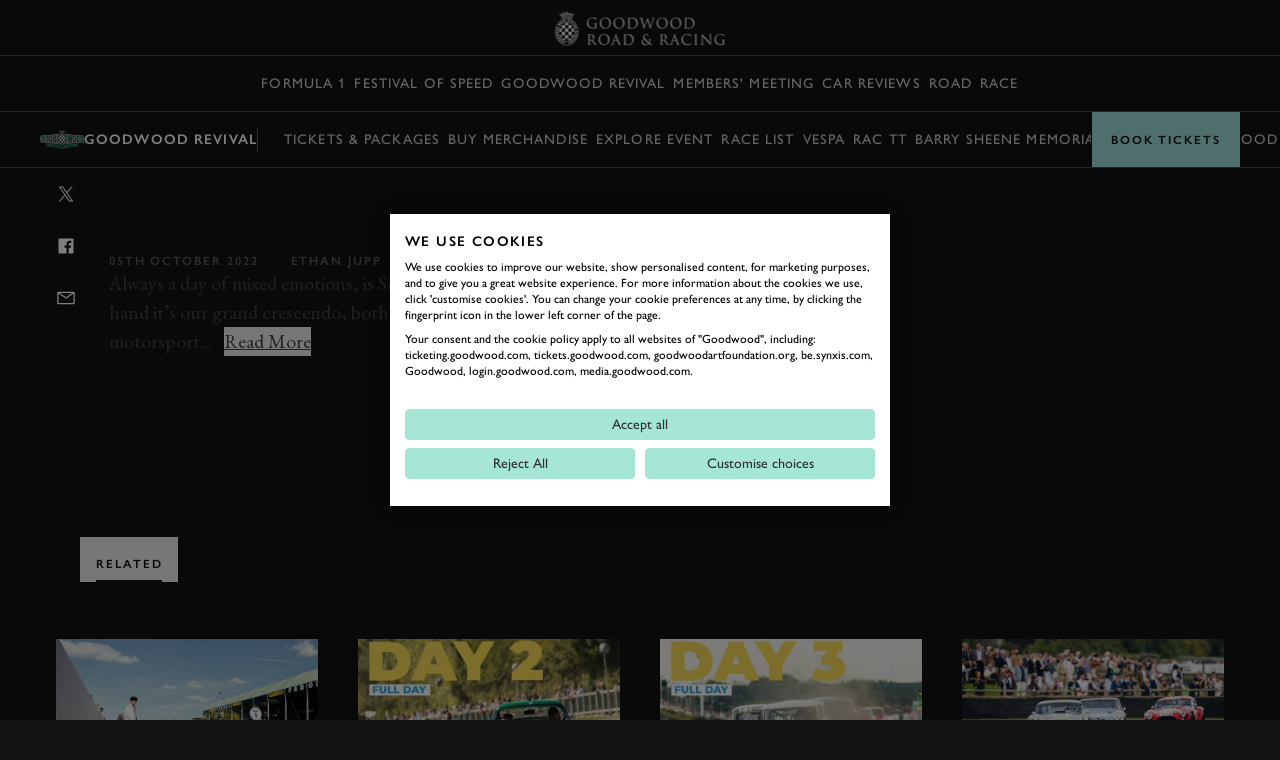

--- FILE ---
content_type: text/html; charset=utf-8
request_url: https://www.goodwood.com/grr/event-coverage/goodwood-revival/2022/10/video-2022-goodwood-revival-sunday-full-day/
body_size: 19447
content:

<!DOCTYPE html>
<html lang="en-GB">
<head>
    <meta name="viewport" content="height=device-height, width=device-width, initial-scale=1.0, minimum-scale=1.0" />
    <title>[Video] 2022 Goodwood Revival Sunday full day | GRR</title>
        

<script>
    window.dataLayer = window.dataLayer || [];
    window.dataLayer.push({"user_id":"0","logged_in":"False","membership_types":[],"membership_ids":[],"page_type":"Editorial Video","division":"GRR","business_area":"GRR Goodwood Revival"});
</script>
<meta name="google-site-verification" content="eficCDuvg9HI5De3ajSbgpuH_aq0M7tThaxpRJQ95Fg" />

<!-- Webtrends Optimise --> 
<script type="text/javascript" src="//c.webtrends-optimize.com/acs/accounts/25163d2e-4c19-4d04-a910-3bd290df00c1/js/wt.js"></script>
 <!-- End Webtrends Optimise -->

<!-- Google Tag Manager -->
<script>(function(w,d,s,l,i){w[l]=w[l]||[];w[l].push({'gtm.start':
new Date().getTime(),event:'gtm.js'});var f=d.getElementsByTagName(s)[0],
j=d.createElement(s),dl=l!='dataLayer'?'&l='+l:'';j.async=true;j.src=
'https://www.googletagmanager.com/gtm.js?id='+i+dl;f.parentNode.insertBefore(j,f);
})(window,document,'script','dataLayer','GTM-KFJV5C');</script>
<!-- End Google Tag Manager -->        
    <script type="text/javascript">!function(T,l,y){var S=T.location,k="script",D="instrumentationKey",C="ingestionendpoint",I="disableExceptionTracking",E="ai.device.",b="toLowerCase",w="crossOrigin",N="POST",e="appInsightsSDK",t=y.name||"appInsights";(y.name||T[e])&&(T[e]=t);var n=T[t]||function(d){var g=!1,f=!1,m={initialize:!0,queue:[],sv:"5",version:2,config:d};function v(e,t){var n={},a="Browser";return n[E+"id"]=a[b](),n[E+"type"]=a,n["ai.operation.name"]=S&&S.pathname||"_unknown_",n["ai.internal.sdkVersion"]="javascript:snippet_"+(m.sv||m.version),{time:function(){var e=new Date;function t(e){var t=""+e;return 1===t.length&&(t="0"+t),t}return e.getUTCFullYear()+"-"+t(1+e.getUTCMonth())+"-"+t(e.getUTCDate())+"T"+t(e.getUTCHours())+":"+t(e.getUTCMinutes())+":"+t(e.getUTCSeconds())+"."+((e.getUTCMilliseconds()/1e3).toFixed(3)+"").slice(2,5)+"Z"}(),iKey:e,name:"Microsoft.ApplicationInsights."+e.replace(/-/g,"")+"."+t,sampleRate:100,tags:n,data:{baseData:{ver:2}}}}var h=d.url||y.src;if(h){function a(e){var t,n,a,i,r,o,s,c,u,p,l;g=!0,m.queue=[],f||(f=!0,t=h,s=function(){var e={},t=d.connectionString;if(t)for(var n=t.split(";"),a=0;a<n.length;a++){var i=n[a].split("=");2===i.length&&(e[i[0][b]()]=i[1])}if(!e[C]){var r=e.endpointsuffix,o=r?e.location:null;e[C]="https://"+(o?o+".":"")+"dc."+(r||"services.visualstudio.com")}return e}(),c=s[D]||d[D]||"",u=s[C],p=u?u+"/v2/track":d.endpointUrl,(l=[]).push((n="SDK LOAD Failure: Failed to load Application Insights SDK script (See stack for details)",a=t,i=p,(o=(r=v(c,"Exception")).data).baseType="ExceptionData",o.baseData.exceptions=[{typeName:"SDKLoadFailed",message:n.replace(/\./g,"-"),hasFullStack:!1,stack:n+"\nSnippet failed to load ["+a+"] -- Telemetry is disabled\nHelp Link: https://go.microsoft.com/fwlink/?linkid=2128109\nHost: "+(S&&S.pathname||"_unknown_")+"\nEndpoint: "+i,parsedStack:[]}],r)),l.push(function(e,t,n,a){var i=v(c,"Message"),r=i.data;r.baseType="MessageData";var o=r.baseData;return o.message='AI (Internal): 99 message:"'+("SDK LOAD Failure: Failed to load Application Insights SDK script (See stack for details) ("+n+")").replace(/\"/g,"")+'"',o.properties={endpoint:a},i}(0,0,t,p)),function(e,t){if(JSON){var n=T.fetch;if(n&&!y.useXhr)n(t,{method:N,body:JSON.stringify(e),mode:"cors"});else if(XMLHttpRequest){var a=new XMLHttpRequest;a.open(N,t),a.setRequestHeader("Content-type","application/json"),a.send(JSON.stringify(e))}}}(l,p))}function i(e,t){f||setTimeout(function(){!t&&m.core||a()},500)}var e=function(){var n=l.createElement(k);n.src=h;var e=y[w];return!e&&""!==e||"undefined"==n[w]||(n[w]=e),n.onload=i,n.onerror=a,n.onreadystatechange=function(e,t){"loaded"!==n.readyState&&"complete"!==n.readyState||i(0,t)},n}();y.ld<0?l.getElementsByTagName("head")[0].appendChild(e):setTimeout(function(){l.getElementsByTagName(k)[0].parentNode.appendChild(e)},y.ld||0)}try{m.cookie=l.cookie}catch(p){}function t(e){for(;e.length;)!function(t){m[t]=function(){var e=arguments;g||m.queue.push(function(){m[t].apply(m,e)})}}(e.pop())}var n="track",r="TrackPage",o="TrackEvent";t([n+"Event",n+"PageView",n+"Exception",n+"Trace",n+"DependencyData",n+"Metric",n+"PageViewPerformance","start"+r,"stop"+r,"start"+o,"stop"+o,"addTelemetryInitializer","setAuthenticatedUserContext","clearAuthenticatedUserContext","flush"]),m.SeverityLevel={Verbose:0,Information:1,Warning:2,Error:3,Critical:4};var s=(d.extensionConfig||{}).ApplicationInsightsAnalytics||{};if(!0!==d[I]&&!0!==s[I]){var c="onerror";t(["_"+c]);var u=T[c];T[c]=function(e,t,n,a,i){var r=u&&u(e,t,n,a,i);return!0!==r&&m["_"+c]({message:e,url:t,lineNumber:n,columnNumber:a,error:i}),r},d.autoExceptionInstrumented=!0}return m}(y.cfg);function a(){y.onInit&&y.onInit(n)}(T[t]=n).queue&&0===n.queue.length?(n.queue.push(a),n.trackPageView({})):a()}(window,document,{
src: "https://js.monitor.azure.com/scripts/b/ai.2.min.js", // The SDK URL Source
crossOrigin: "anonymous", 
cfg: { // Application Insights Configuration
    instrumentationKey: 'c3b59601-3254-4251-b915-e1f7e32f0d5b'
}});</script>
<link href="https://www.goodwood.com/grr/event-coverage/goodwood-revival/video-2022-goodwood-revival-sunday-full-day/" rel="canonical" />            <link rel="preconnect" href="https://fonts.googleapis.com/">
    <link rel="preconnect" href="https://use.typekit.net/">

        

    <link rel="preload" href="https://fonts.googleapis.com/css2?family=EB+Garamond:ital@0;1&display=swap" as="style" onload="this.onload=null;this.rel='stylesheet'">
    <link rel="preload" href="https://use.typekit.net/dkh6etj.css" as="style" onload="this.onload=null;this.rel='stylesheet'">

        <meta name="description" content="We go out with a bang, with our thundering RAC TT Celebration the crown jewel of the weekend...">
        

        
<meta property="og:title" content="[Video] 2022 Goodwood Revival Sunday full day | GRR" />
<meta property="og:description" content="We go out with a bang, with our thundering RAC TT Celebration the crown jewel of the weekend..." />
<meta property="og:url" content="https://www.goodwood.com/grr/event-coverage/goodwood-revival/video-2022-goodwood-revival-sunday-full-day/" />
    <meta property="og:image" content="https://www.goodwood.com/globalassets/.road--racing/event-coverage/revival/2022/10-october/video/day-3-revival-full-day.jpg?rxy=0.5,0.5&amp;width=800&amp;height=450" />
    
        

<link rel="apple-touch-icon" sizes="57x57" href="/Resources/favicons/grrc/apple-touch-icon-57x57.png">
<link rel="apple-touch-icon" sizes="60x60" href="/Resources/favicons/grrc/apple-touch-icon-60x60.png">
<link rel="apple-touch-icon" sizes="72x72" href="/Resources/favicons/grrc/apple-touch-icon-72x72.png">
<link rel="apple-touch-icon" sizes="76x76" href="/Resources/favicons/grrc/apple-touch-icon-76x76.png">
<link rel="apple-touch-icon" sizes="114x114" href="/Resources/favicons/grrc/apple-touch-icon-114x114.png">
<link rel="apple-touch-icon" sizes="120x120" href="/Resources/favicons/grrc/apple-touch-icon-120x120.png">
<link rel="apple-touch-icon" sizes="144x144" href="/Resources/favicons/grrc/apple-touch-icon-144x144.png">
<link rel="apple-touch-icon" sizes="152x152" href="/Resources/favicons/grrc/apple-touch-icon-152x152.png">
<link rel="apple-touch-icon" sizes="180x180" href="/Resources/favicons/grrc/apple-touch-icon-180x180.png">
<link rel="icon" type="image/png" href="/Resources/favicons/grrc/favicon-32x32.png" sizes="32x32">
<link rel="icon" type="image/png" href="/Resources/favicons/grrc/android-chrome-192x192.png" sizes="192x192">
<link rel="icon" type="image/png" href="/Resources/favicons/grrc/favicon-96x96.png" sizes="96x96">
<link rel="icon" type="image/png" href="/Resources/favicons/grrc/favicon-16x16.png" sizes="16x16">
<link rel="mask-icon" href="/Resources/favicons/grrc/safari-pinned-tab.svg?v=885129323" color="#5bbad5">
<link rel="shortcut icon" href="/Resources/favicons/grrc/favicon.ico">
<meta name="msapplication-TileColor" content="#da532c">
<meta name="msapplication-TileImage" content="/Resources/favicons/grrc/mstile-144x144.png">
<meta name="msapplication-config" content="/Resources/favicons/grrc/browserconfig.xml">
<meta name="theme-color" content="#303030">

    <link rel="stylesheet" href="/assets/css/bundle.css?v=0I8845LOGeA4XBQpJhKjp2d8bkWXYtwHr_GBaTNv2hc" />
    
    
    <script>
!function(T,l,y){var S=T.location,k="script",D="instrumentationKey",C="ingestionendpoint",I="disableExceptionTracking",E="ai.device.",b="toLowerCase",w="crossOrigin",N="POST",e="appInsightsSDK",t=y.name||"appInsights";(y.name||T[e])&&(T[e]=t);var n=T[t]||function(d){var g=!1,f=!1,m={initialize:!0,queue:[],sv:"5",version:2,config:d};function v(e,t){var n={},a="Browser";return n[E+"id"]=a[b](),n[E+"type"]=a,n["ai.operation.name"]=S&&S.pathname||"_unknown_",n["ai.internal.sdkVersion"]="javascript:snippet_"+(m.sv||m.version),{time:function(){var e=new Date;function t(e){var t=""+e;return 1===t.length&&(t="0"+t),t}return e.getUTCFullYear()+"-"+t(1+e.getUTCMonth())+"-"+t(e.getUTCDate())+"T"+t(e.getUTCHours())+":"+t(e.getUTCMinutes())+":"+t(e.getUTCSeconds())+"."+((e.getUTCMilliseconds()/1e3).toFixed(3)+"").slice(2,5)+"Z"}(),iKey:e,name:"Microsoft.ApplicationInsights."+e.replace(/-/g,"")+"."+t,sampleRate:100,tags:n,data:{baseData:{ver:2}}}}var h=d.url||y.src;if(h){function a(e){var t,n,a,i,r,o,s,c,u,p,l;g=!0,m.queue=[],f||(f=!0,t=h,s=function(){var e={},t=d.connectionString;if(t)for(var n=t.split(";"),a=0;a<n.length;a++){var i=n[a].split("=");2===i.length&&(e[i[0][b]()]=i[1])}if(!e[C]){var r=e.endpointsuffix,o=r?e.location:null;e[C]="https://"+(o?o+".":"")+"dc."+(r||"services.visualstudio.com")}return e}(),c=s[D]||d[D]||"",u=s[C],p=u?u+"/v2/track":d.endpointUrl,(l=[]).push((n="SDK LOAD Failure: Failed to load Application Insights SDK script (See stack for details)",a=t,i=p,(o=(r=v(c,"Exception")).data).baseType="ExceptionData",o.baseData.exceptions=[{typeName:"SDKLoadFailed",message:n.replace(/\./g,"-"),hasFullStack:!1,stack:n+"\nSnippet failed to load ["+a+"] -- Telemetry is disabled\nHelp Link: https://go.microsoft.com/fwlink/?linkid=2128109\nHost: "+(S&&S.pathname||"_unknown_")+"\nEndpoint: "+i,parsedStack:[]}],r)),l.push(function(e,t,n,a){var i=v(c,"Message"),r=i.data;r.baseType="MessageData";var o=r.baseData;return o.message='AI (Internal): 99 message:"'+("SDK LOAD Failure: Failed to load Application Insights SDK script (See stack for details) ("+n+")").replace(/\"/g,"")+'"',o.properties={endpoint:a},i}(0,0,t,p)),function(e,t){if(JSON){var n=T.fetch;if(n&&!y.useXhr)n(t,{method:N,body:JSON.stringify(e),mode:"cors"});else if(XMLHttpRequest){var a=new XMLHttpRequest;a.open(N,t),a.setRequestHeader("Content-type","application/json"),a.send(JSON.stringify(e))}}}(l,p))}function i(e,t){f||setTimeout(function(){!t&&m.core||a()},500)}var e=function(){var n=l.createElement(k);n.src=h;var e=y[w];return!e&&""!==e||"undefined"==n[w]||(n[w]=e),n.onload=i,n.onerror=a,n.onreadystatechange=function(e,t){"loaded"!==n.readyState&&"complete"!==n.readyState||i(0,t)},n}();y.ld<0?l.getElementsByTagName("head")[0].appendChild(e):setTimeout(function(){l.getElementsByTagName(k)[0].parentNode.appendChild(e)},y.ld||0)}try{m.cookie=l.cookie}catch(p){}function t(e){for(;e.length;)!function(t){m[t]=function(){var e=arguments;g||m.queue.push(function(){m[t].apply(m,e)})}}(e.pop())}var n="track",r="TrackPage",o="TrackEvent";t([n+"Event",n+"PageView",n+"Exception",n+"Trace",n+"DependencyData",n+"Metric",n+"PageViewPerformance","start"+r,"stop"+r,"start"+o,"stop"+o,"addTelemetryInitializer","setAuthenticatedUserContext","clearAuthenticatedUserContext","flush"]),m.SeverityLevel={Verbose:0,Information:1,Warning:2,Error:3,Critical:4};var s=(d.extensionConfig||{}).ApplicationInsightsAnalytics||{};if(!0!==d[I]&&!0!==s[I]){var c="onerror";t(["_"+c]);var u=T[c];T[c]=function(e,t,n,a,i){var r=u&&u(e,t,n,a,i);return!0!==r&&m["_"+c]({message:e,url:t,lineNumber:n,columnNumber:a,error:i}),r},d.autoExceptionInstrumented=!0}return m}(y.cfg);function a(){y.onInit&&y.onInit(n)}(T[t]=n).queue&&0===n.queue.length?(n.queue.push(a),n.trackPageView({})):a()}(window,document,{src: "https://js.monitor.azure.com/scripts/b/ai.2.gbl.min.js", crossOrigin: "anonymous", cfg: {instrumentationKey: 'c3b59601-3254-4251-b915-e1f7e32f0d5b', disableCookiesUsage: false }});
</script>
    
</head>
<body data-theme="gw-default" data-tmpl-name="RoadRacingVideoArticlePage" class="overflow-x-hidden body-padding-for-navigation--3 dark-full ">
<!-- Google Tag Manager (noscript) -->
<noscript><iframe src="https://www.googletagmanager.com/ns.html?id=GTM-KFJV5C"
height="0" width="0" style="display:none;visibility:hidden"></iframe></noscript>
<!-- End Google Tag Manager (noscript) -->        
    <div>
                    <div class="fixed top-0 left-0 right-0 z-20 sm:h-auto flex flex-col primary-navigation primary-navigation--solid primary-navigation--with-context"
             data-module="navigation" data-main-navigation data-transparent-on-element=".hero" data-hide-play-on-hover>
            <!-- Primary Navigation -->
<div class="h-[56px] flex items-center border-b-1 border-b-white-20 mt-auto">
    <div class="grid-container !px-0 sm:!px-10 w-full">
        <div class="col-span-12 h-full dark flex items-center">
            <button aria-label="toggle mega menu" class="btn btn--ghost btn--medium relative btn-toggle-navigation sm:w-[106px] sm:h-[42px] sm:mr-auto" aria-labelledby="Open/Close Navigation"
                    data-menu-toggle>
                <div class="flex gap-[0.75rem] sm:absolute btn-toggle-navigation__open ">
                    <svg viewBox="0 0 32 32"><use xlink:href="/assets/icons/icons.svg?v=kHKj1Tx9XFbMtnzmDW2oWYsbiceAOkdkZvdLABSjg7Q#burger"></use></svg>
                    <span class="hidden sm:block">
                        Menu
                    </span>
                </div>
                <div class="flex gap-[0.75rem] absolute btn-toggle-navigation__close ">
                    <svg viewBox="0 0 32 32"><use xlink:href="/assets/icons/icons.svg?v=kHKj1Tx9XFbMtnzmDW2oWYsbiceAOkdkZvdLABSjg7Q#close"></use></svg>
                    <span class="hidden sm:block">
                        Close
                    </span>
                </div>
            </button>
                <a href="/grr/" class="flex-shrink-0 sm:absolute mr-auto sm:-translate-x-2/4 sm:left-2/4" aria-label="Go to Homepage">
                        <img src="/globalassets/brand-assets/logos/goodwood-road-racing3x.png?height=42" srcset="/globalassets/brand-assets/logos/goodwood-road-racing3x.png?height=84 2x, /globalassets/brand-assets/logos/goodwood-road-racing3x.png?height=126 3x, /globalassets/brand-assets/logos/goodwood-road-racing3x.png?height=168 4x" alt="GRR">
                </a>
<button class="btn btn--ghost btn--medium !gap-2" data-modal-open="405570" data-module="modal" data-type="drawer" type="button">                        Book
<svg viewBox="0 0 32 32"><use xlink:href="/assets/icons/icons.svg?v=kHKj1Tx9XFbMtnzmDW2oWYsbiceAOkdkZvdLABSjg7Q#chevron--down"></use></svg></button><a aria-label="Sign in" class="btn btn--ghost btn--medium" href="https://login.goodwood.com/auth.aspx" lr-idx="" target="_self"><svg viewBox="0 0 32 32"><use xlink:href="/assets/icons/icons.svg?v=kHKj1Tx9XFbMtnzmDW2oWYsbiceAOkdkZvdLABSjg7Q#user--avatar"></use></svg></a>                        <script type="text/javascript">
                            [...document.querySelectorAll('[lr-idx]')].forEach(lrEl => {
                                var url = new URL(lrEl.href);
                                url.searchParams.set('action', 'login');
                                url.searchParams.set('return_url', window.location);
                                lrEl.href = url.toString();
                            });
                        </script>
<button aria-label="Open Search" class="btn btn--ghost btn--medium !hidden sm:!block" data-element-to-focus="[data-search-input]" data-exclude-from-manager="" data-modal-open="216327" data-module="modal" data-type="standard" type="button"><svg viewBox="0 0 32 32"><use xlink:href="/assets/icons/icons.svg?v=kHKj1Tx9XFbMtnzmDW2oWYsbiceAOkdkZvdLABSjg7Q#search"></use></svg></button>        </div>
    </div>
</div>


            
    <div class="h-[56px] items-center border-b-1 border-b-white-20 flex secondary-navigation">
        <div class="grid-container !px-0 md:!px-10 w-full overflow-scrolling-container overflow-scrolling-container--no-snap h-full">
            <div class="col-span-12 h-full dark flex items-center">
                <nav class="mx-auto h-full">
                    <ul class="flex items-center px-1.5 h-full secondary-navigation__list">
                            <li class="h-full">
                                <a aria-label="Formula 1" class="nav-14 text-white-80 hover:text-white-100 no-underline py-2 focus-visible:outline outline-2 outline-white-100 -outline-offset-2 inline-flex items-center h-full px-1 whitespace-nowrap" href="https://www.goodwood.com/grr/f1/" target="_self">Formula 1</a>
                            </li>
                            <li class="h-full">
                                <a aria-label="Festival of Speed" class="nav-14 text-white-80 hover:text-white-100 no-underline py-2 focus-visible:outline outline-2 outline-white-100 -outline-offset-2 inline-flex items-center h-full px-1 whitespace-nowrap" href="https://www.goodwood.com/grr/event-coverage/festival-of-speed/" target="_self">Festival of Speed</a>
                            </li>
                            <li class="h-full">
                                <a aria-label="Goodwood Revival" class="nav-14 text-white-80 hover:text-white-100 no-underline py-2 focus-visible:outline outline-2 outline-white-100 -outline-offset-2 inline-flex items-center h-full px-1 whitespace-nowrap" href="https://www.goodwood.com/grr/event-coverage/goodwood-revival/" target="_self">Goodwood Revival</a>
                            </li>
                            <li class="h-full">
                                <a aria-label="Members&#x27; Meeting" class="nav-14 text-white-80 hover:text-white-100 no-underline py-2 focus-visible:outline outline-2 outline-white-100 -outline-offset-2 inline-flex items-center h-full px-1 whitespace-nowrap" href="https://www.goodwood.com/grr/event-coverage/members-meeting/" target="_self">Members&#x27; Meeting</a>
                            </li>
                            <li class="h-full">
                                <a aria-label="Car Reviews" class="nav-14 text-white-80 hover:text-white-100 no-underline py-2 focus-visible:outline outline-2 outline-white-100 -outline-offset-2 inline-flex items-center h-full px-1 whitespace-nowrap" href="https://www.goodwood.com/grr/car-reviews/" target="_self">Car Reviews</a>
                            </li>
                            <li class="h-full">
                                <a aria-label="Road" class="nav-14 text-white-80 hover:text-white-100 no-underline py-2 focus-visible:outline outline-2 outline-white-100 -outline-offset-2 inline-flex items-center h-full px-1 whitespace-nowrap" href="https://www.goodwood.com/grr/road/" target="_self">Road</a>
                            </li>
                            <li class="h-full">
                                <a aria-label="Race" class="nav-14 text-white-80 hover:text-white-100 no-underline py-2 focus-visible:outline outline-2 outline-white-100 -outline-offset-2 inline-flex items-center h-full px-1 whitespace-nowrap" href="https://www.goodwood.com/grr/race/" target="_self">Race</a>
                            </li>
                    </ul>
                </nav>
            </div>
        </div>
    </div>


<div class="h-[56px] items-center border-b-1 border-b-white-20 flex secondary-navigation secondary-navigation--contextual"
     data-module="context-navigation">
    <div class="grid-container !px-0 md:!px-10 w-full h-full">
        <div class="col-span-12 h-full flex items-center relative bg-white-100 md:bg-transparent pl-4 md:pl-0 "
             data-max-width-container>

            <div class="flex gap-4 items-center md:flex-shrink-0">
                <button class="absolute inset-0 indent-[-9999px] active:bg-[rgba(0,0,0,0.1)] md:hidden"
                        data-open-menu-button>
                    Open
                    menu
                </button>
                    <div class="secondary-navigation__logo xs:block"><img src="/globalassets/brand-assets/logos/events/png/goodwood-revival---logo---master.png?height=32" srcset="/globalassets/brand-assets/logos/events/png/goodwood-revival---logo---master.png?height=64 2x, /globalassets/brand-assets/logos/events/png/goodwood-revival---logo---master.png?height=96 3x, /globalassets/brand-assets/logos/events/png/goodwood-revival---logo---master.png?height=128 4x" alt="Goodwood Revival-LOGO-Master.png" /></div>
                <h3 class="md:text-white-100 nav-14-bold">
                    <a class="no-underline" href="/grr/event-coverage/goodwood-revival/">
                        Goodwood Revival
                    </a>
                </h3>
                <div class="h-6 w-[1px] block bg-white-30"></div>
            </div>

            <nav class="invisible hidden flex flex-col md:block md:visible md:opacity-100 md:translate-y-0 top-0 z-20 m-0 md:mx-auto h-[70vh] md:h-full w-full absolute md:static bg-[white] md:bg-transparent text-[black] left-0 secondary-navigation__container"
                 data-navigation>
                <div class="md:hidden pt-[10px]">

                    <h3 class="mobile-menu-title text-white-70 label-14 inline-flex items-center justify-center"></h3>

                    <button class="btn btn--ghost btn--medium btn-menu-close text-grey-100" aria-label="Close" data-close-menu-button="">
                        <svg viewBox="0 0 32 32"><use xlink:href="/assets/icons/icons.svg?v=kHKj1Tx9XFbMtnzmDW2oWYsbiceAOkdkZvdLABSjg7Q#close"></use></svg>
                    </button>
                </div>

                <div class="md:hidden after:content-[''] after:w-[32px] after:h-[1px] after:bg-grey-20 after:block after:ml-[20px] after:mt-[16px] after:mb-[16px]">
                    <h3 class="heading-32 capitalize block py-3 px-5 pb-0">Goodwood Revival</h3>
                </div>
                <ul class="flex flex-col md:flex-row items-start md:items-center px-4 pb-6 md:pb-0 md:px-1.5 h-full secondary-navigation__list"
                    data-navigation-items>
                        <li class="h-full">
<a aria-label="Tickets &amp; Packages" class="whitespace-nowrap heading-28 md:nav-14 md:hover:text-white-100 !capitalize md:!uppercase text-grey-70 md:text-white-80 no-underline md:py-2 px-0 focus-visible:outline outline-2 outline-white-100 -outline-offset-2 inline-flex items-center h-full px-1 " href="https://www.goodwood.com/motorsport/goodwood-revival/tickets-and-packages/" target="_blank">Tickets &amp; Packages</a>                        </li>
                        <li class="h-full">
<a aria-label="Buy Merchandise" class="whitespace-nowrap heading-28 md:nav-14 md:hover:text-white-100 !capitalize md:!uppercase text-grey-70 md:text-white-80 no-underline md:py-2 px-0 focus-visible:outline outline-2 outline-white-100 -outline-offset-2 inline-flex items-center h-full px-1 " href="https://shop.goodwood.com/collections/revival" target="_blank">Buy Merchandise</a>                        </li>
                        <li class="h-full">
<a aria-label="Explore event" class="whitespace-nowrap heading-28 md:nav-14 md:hover:text-white-100 !capitalize md:!uppercase text-grey-70 md:text-white-80 no-underline md:py-2 px-0 focus-visible:outline outline-2 outline-white-100 -outline-offset-2 inline-flex items-center h-full px-1 " href="https://www.goodwood.com/motorsport/goodwood-revival/explore/" target="_blank">Explore event</a>                        </li>
                        <li class="h-full">
<a aria-label="Race list" class="whitespace-nowrap heading-28 md:nav-14 md:hover:text-white-100 !capitalize md:!uppercase text-grey-70 md:text-white-80 no-underline md:py-2 px-0 focus-visible:outline outline-2 outline-white-100 -outline-offset-2 inline-flex items-center h-full px-1 " href="https://www.goodwood.com/grr/event-coverage/goodwood-revival/2026-revival-race-list/" target="_self">Race list</a>                        </li>
                        <li class="h-full">
<a aria-label="Vespa" class="whitespace-nowrap heading-28 md:nav-14 md:hover:text-white-100 !capitalize md:!uppercase text-grey-70 md:text-white-80 no-underline md:py-2 px-0 focus-visible:outline outline-2 outline-white-100 -outline-offset-2 inline-flex items-center h-full px-1 " href="https://www.goodwood.com/grr/event-coverage/goodwood-revival/2026-track-opening-parade/" target="_self">Vespa</a>                        </li>
                        <li class="h-full">
<a aria-label="RAC TT" class="whitespace-nowrap heading-28 md:nav-14 md:hover:text-white-100 !capitalize md:!uppercase text-grey-70 md:text-white-80 no-underline md:py-2 px-0 focus-visible:outline outline-2 outline-white-100 -outline-offset-2 inline-flex items-center h-full px-1 " href="https://www.goodwood.com/grr/event-coverage/goodwood-revival/rac-tt-celebration/" target="_self">RAC TT</a>                        </li>
                        <li class="h-full">
<a aria-label="Barry Sheene Memorial Trophy" class="whitespace-nowrap heading-28 md:nav-14 md:hover:text-white-100 !capitalize md:!uppercase text-grey-70 md:text-white-80 no-underline md:py-2 px-0 focus-visible:outline outline-2 outline-white-100 -outline-offset-2 inline-flex items-center h-full px-1 " href="https://www.goodwood.com/grr/event-coverage/goodwood-revival/barry-sheene-memorial-trophy/" target="_self">Barry Sheene Memorial Trophy</a>                        </li>
                        <li class="h-full">
<a aria-label="Goodwood Trophy" class="whitespace-nowrap heading-28 md:nav-14 md:hover:text-white-100 !capitalize md:!uppercase text-grey-70 md:text-white-80 no-underline md:py-2 px-0 focus-visible:outline outline-2 outline-white-100 -outline-offset-2 inline-flex items-center h-full px-1 " href="https://www.goodwood.com/grr/event-coverage/goodwood-revival/goodwood-trophy/" target="_self">Goodwood Trophy</a>                        </li>
                        <li class="h-full">
<a aria-label="Stirling Moss Memorial Trophy" class="whitespace-nowrap heading-28 md:nav-14 md:hover:text-white-100 !capitalize md:!uppercase text-grey-70 md:text-white-80 no-underline md:py-2 px-0 focus-visible:outline outline-2 outline-white-100 -outline-offset-2 inline-flex items-center h-full px-1 " href="https://www.goodwood.com/grr/event-coverage/goodwood-revival/stirling-moss-memorial-trophy/" target="_self">Stirling Moss Memorial Trophy</a>                        </li>
                        <li class="h-full">
<a aria-label="Whitsun Trophy" class="whitespace-nowrap heading-28 md:nav-14 md:hover:text-white-100 !capitalize md:!uppercase text-grey-70 md:text-white-80 no-underline md:py-2 px-0 focus-visible:outline outline-2 outline-white-100 -outline-offset-2 inline-flex items-center h-full px-1 " href="https://www.goodwood.com/grr/event-coverage/goodwood-revival/whitsun-trophy/" target="_self">Whitsun Trophy</a>                        </li>
                </ul>
            </nav>

            <div data-backdrop
                 class="transition-opacity duration-[0.3s] ease-[easel] absolute inset-0 h-[100vh] bg-black/[.3] z-[-1] md:hidden opacity-0 pointer-events-none">
            </div>
            <svg class="w-4 md:hidden ml-auto md:ml-0 mr-4" viewBox="0 0 32 32"><use xlink:href="/assets/icons/icons.svg?v=kHKj1Tx9XFbMtnzmDW2oWYsbiceAOkdkZvdLABSjg7Q#chevron--down"></use></svg>
            <a aria-label="Book Tickets" class="btn btn--nav btn--large relative md:absolute right-0 top-0  md:z-20 w-fit" data-btn-cta="" data_btn_cta="" href="https://www.goodwood.com/motorsport/goodwood-revival/tickets-and-packages/" target="_blank">Book Tickets</a>
        </div>
    </div>
</div>        </div>
<!--Index-->

<div class="mega-navigation bg-grey-100 fixed top-0 md:top-[56px] left-0 right-0 bottom-0 z-10 md:z-30" data-mega-navigation>
    <div class="border-b-1 border-b-white-20 md:hidden">
        <div class="grid-container grid-container--full dark pt-[56px]">
            <div class="col-span-full mobile-mega-menu-actions" data-mobile-menu-actions>
                <button class="btn btn--ghost btn--medium btn-menu-back" aria-label="Go Back" data-mobile-menu-back-button>
                    <svg viewBox="0 0 32 32"><use xlink:href="/assets/icons/icons.svg?v=kHKj1Tx9XFbMtnzmDW2oWYsbiceAOkdkZvdLABSjg7Q#chevron--left"></use></svg>
                </button>
                <h3 class="mobile-menu-title text-white-70 label-14 inline-flex items-center justify-center" data-mobile-menu-title></h3>
                <button class="btn btn--ghost btn--medium btn-menu-close" data-mobile-close-menu-button aria-label="Close navigation">
                    <svg viewBox="0 0 32 32"><use xlink:href="/assets/icons/icons.svg?v=kHKj1Tx9XFbMtnzmDW2oWYsbiceAOkdkZvdLABSjg7Q#close"></use></svg>
                </button>
<button aria-label="Open search bar" class="btn btn--ghost btn--medium btn-menu-search items-center" data-mobile-search-menu-button="" data-modal-open="216327" data-module="modal" data-open-search-bar="" data-type="standard" type="button"><svg viewBox="0 0 32 32"><use xlink:href="/assets/icons/icons.svg?v=kHKj1Tx9XFbMtnzmDW2oWYsbiceAOkdkZvdLABSjg7Q#search"></use></svg></button>            </div>
        </div>
    </div>

    <div class="grid-container h-full !px-0 md:!px-10" data-focus-locked-container>
        <div class="col-span-full h-full grid grid-cols-1 md:grid-cols-4">
            <!-- Navigation Overlay Column  -->
            <div class="md:border-r-1 border-r-white-20 h-[calc(100dvh_-_56px)] pt-2 md:pt-8 md:static menu-column menu-stack scroll-container overflow-y-auto overflow-x-hidden"
                 data-menu-column="0" data-menu-stack>
                <div class="menu-column__inner">
                    <ul class="mega-sub-menu pb-8" data-mega-menu>
                        <li data-mega-menu-item="0" class="w-fit"><!--Menu item-->
        <a class="heading-28 md:heading-18 focus-visible:outline-none text-white-100 no-underline min-h-[48px] block py-3 px-5 group relative"  href='/grr/f1/'>
            <span class="flex flex-row gap-2 group-hover:translate-x-[0.625rem] group-focus-visible:outline group-focus-visible:outline-1 group-focus-visible:outline-offset-4 group-focus-visible:outline-white-100 items-center justify-center transition-all duration-200 group-hover:text-white-100 text-white-100 md:text-white-50">
                Formula 1
            </span>
        </a>
</li>
                        </li>
                    
                        <li data-mega-menu-item="0" class="w-fit"><!--Menu item-->
        <a class="heading-28 md:heading-18 focus-visible:outline-none text-white-100 no-underline min-h-[48px] block py-3 px-5 group relative"  href='/grr/event-coverage/'>
            <span class="flex flex-row gap-2 group-hover:translate-x-[0.625rem] group-focus-visible:outline group-focus-visible:outline-1 group-focus-visible:outline-offset-4 group-focus-visible:outline-white-100 items-center justify-center transition-all duration-200 group-hover:text-white-100 text-white-100 md:text-white-50">
                Event Coverage
            </span>
        </a>
        <ul class="mega-sub-menu pb-8 hidden" data-menu-title="Event Coverage" data-menu-title-url="/grr/event-coverage/">
                <li data-mega-menu-item="1">
        <a class="heading-28 md:heading-18 focus-visible:outline-none text-white-100 no-underline min-h-[48px] w-fit block py-3 px-[20px] md:px-[min(50px,12%)] group"  href='/grr/event-coverage/festival-of-speed/'>
            <span class="group-hover:translate-x-[0.625rem] group-focus-visible:outline group-focus-visible:outline-1 group-focus-visible:outline-offset-4 group-focus-visible:outline-white-100 flex flex-col items-center justify-center transition-all duration-200 group-hover:text-white-100 text-white-100 md:text-white-50">
                Festival of Speed
            </span>
        </a>
                            <ul class="mega-sub-menu pb-8 hidden" data-menu-title="Festival of Speed" data-menu-title-url="/grr/event-coverage/festival-of-speed/">
                                    <li data-mega-menu-item="2">
        <a class="heading-28 md:heading-18 focus-visible:outline-none text-white-100 no-underline min-h-[48px] w-fit block py-3 px-[20px] md:px-[min(50px,12%)] group"  href='/grr/event-coverage/festival-of-speed/timed-shoot-out/'>
            <span class="group-hover:translate-x-[0.625rem] group-focus-visible:outline group-focus-visible:outline-1 group-focus-visible:outline-offset-4 group-focus-visible:outline-white-100 flex flex-col items-center justify-center transition-all duration-200 group-hover:text-white-100 text-white-100 md:text-white-50">
                The Timed Shoot-Out
            </span>
        </a>
        <div class="mega-sub-menu-graphic h-full hidden">
            

        </div>
                                    </li>
                            </ul>
        <div class="mega-sub-menu-graphic h-full hidden">
            

        </div>
                </li>
                <li data-mega-menu-item="1">
        <a class="heading-28 md:heading-18 focus-visible:outline-none text-white-100 no-underline min-h-[48px] w-fit block py-3 px-[20px] md:px-[min(50px,12%)] group"  href='/grr/event-coverage/goodwood-revival/'>
            <span class="group-hover:translate-x-[0.625rem] group-focus-visible:outline group-focus-visible:outline-1 group-focus-visible:outline-offset-4 group-focus-visible:outline-white-100 flex flex-col items-center justify-center transition-all duration-200 group-hover:text-white-100 text-white-100 md:text-white-50">
                Goodwood Revival
            </span>
        </a>
                            <ul class="mega-sub-menu pb-8 hidden" data-menu-title="Goodwood Revival" data-menu-title-url="/grr/event-coverage/goodwood-revival/">
                                    <li data-mega-menu-item="2">
        <a class="heading-28 md:heading-18 focus-visible:outline-none text-white-100 no-underline min-h-[48px] w-fit block py-3 px-[20px] md:px-[min(50px,12%)] group"  href='/grr/event-coverage/goodwood-revival/whitsun-trophy/'>
            <span class="group-hover:translate-x-[0.625rem] group-focus-visible:outline group-focus-visible:outline-1 group-focus-visible:outline-offset-4 group-focus-visible:outline-white-100 flex flex-col items-center justify-center transition-all duration-200 group-hover:text-white-100 text-white-100 md:text-white-50">
                Whitsun Trophy
            </span>
        </a>
        <div class="mega-sub-menu-graphic h-full hidden">
            

        </div>
                                    </li>
                                    <li data-mega-menu-item="2">
        <a class="heading-28 md:heading-18 focus-visible:outline-none text-white-100 no-underline min-h-[48px] w-fit block py-3 px-[20px] md:px-[min(50px,12%)] group"  href='/grr/event-coverage/goodwood-revival/barry-sheene-memorial-trophy/'>
            <span class="group-hover:translate-x-[0.625rem] group-focus-visible:outline group-focus-visible:outline-1 group-focus-visible:outline-offset-4 group-focus-visible:outline-white-100 flex flex-col items-center justify-center transition-all duration-200 group-hover:text-white-100 text-white-100 md:text-white-50">
                Barry Sheene Memorial Trophy
            </span>
        </a>
        <div class="mega-sub-menu-graphic h-full hidden">
            

        </div>
                                    </li>
                                    <li data-mega-menu-item="2">
        <a class="heading-28 md:heading-18 focus-visible:outline-none text-white-100 no-underline min-h-[48px] w-fit block py-3 px-[20px] md:px-[min(50px,12%)] group"  href='/grr/event-coverage/goodwood-revival/rac-tt-celebration/'>
            <span class="group-hover:translate-x-[0.625rem] group-focus-visible:outline group-focus-visible:outline-1 group-focus-visible:outline-offset-4 group-focus-visible:outline-white-100 flex flex-col items-center justify-center transition-all duration-200 group-hover:text-white-100 text-white-100 md:text-white-50">
                RAC TT Celebration
            </span>
        </a>
        <div class="mega-sub-menu-graphic h-full hidden">
            

        </div>
                                    </li>
                                    <li data-mega-menu-item="2">
        <a class="heading-28 md:heading-18 focus-visible:outline-none text-white-100 no-underline min-h-[48px] w-fit block py-3 px-[20px] md:px-[min(50px,12%)] group"  href='/grr/event-coverage/goodwood-revival/stirling-moss-memorial-trophy/'>
            <span class="group-hover:translate-x-[0.625rem] group-focus-visible:outline group-focus-visible:outline-1 group-focus-visible:outline-offset-4 group-focus-visible:outline-white-100 flex flex-col items-center justify-center transition-all duration-200 group-hover:text-white-100 text-white-100 md:text-white-50">
                Stirling Moss Memorial Trophy
            </span>
        </a>
        <div class="mega-sub-menu-graphic h-full hidden">
            

        </div>
                                    </li>
                                    <li data-mega-menu-item="2">
        <a class="heading-28 md:heading-18 focus-visible:outline-none text-white-100 no-underline min-h-[48px] w-fit block py-3 px-[20px] md:px-[min(50px,12%)] group"  href='/grr/event-coverage/goodwood-revival/goodwood-trophy/'>
            <span class="group-hover:translate-x-[0.625rem] group-focus-visible:outline group-focus-visible:outline-1 group-focus-visible:outline-offset-4 group-focus-visible:outline-white-100 flex flex-col items-center justify-center transition-all duration-200 group-hover:text-white-100 text-white-100 md:text-white-50">
                Goodwood Trophy
            </span>
        </a>
        <div class="mega-sub-menu-graphic h-full hidden">
            

        </div>
                                    </li>
                            </ul>
        <div class="mega-sub-menu-graphic h-full hidden">
            

        </div>
                </li>
                <li data-mega-menu-item="1">
        <a class="heading-28 md:heading-18 focus-visible:outline-none text-white-100 no-underline min-h-[48px] w-fit block py-3 px-[20px] md:px-[min(50px,12%)] group"  href='/grr/event-coverage/members-meeting/'>
            <span class="group-hover:translate-x-[0.625rem] group-focus-visible:outline group-focus-visible:outline-1 group-focus-visible:outline-offset-4 group-focus-visible:outline-white-100 flex flex-col items-center justify-center transition-all duration-200 group-hover:text-white-100 text-white-100 md:text-white-50">
                Members' Meeting
            </span>
        </a>
                            <ul class="mega-sub-menu pb-8 hidden" data-menu-title="Members&#x27; Meeting" data-menu-title-url="/grr/event-coverage/members-meeting/">
                                    <li data-mega-menu-item="2">
        <a class="heading-28 md:heading-18 focus-visible:outline-none text-white-100 no-underline min-h-[48px] w-fit block py-3 px-[20px] md:px-[min(50px,12%)] group"  href='/grr/event-coverage/members-meeting/phil-hill-cup/'>
            <span class="group-hover:translate-x-[0.625rem] group-focus-visible:outline group-focus-visible:outline-1 group-focus-visible:outline-offset-4 group-focus-visible:outline-white-100 flex flex-col items-center justify-center transition-all duration-200 group-hover:text-white-100 text-white-100 md:text-white-50">
                Phil Hill Cup
            </span>
        </a>
        <div class="mega-sub-menu-graphic h-full hidden">
            

        </div>
                                    </li>
                                    <li data-mega-menu-item="2">
        <a class="heading-28 md:heading-18 focus-visible:outline-none text-white-100 no-underline min-h-[48px] w-fit block py-3 px-[20px] md:px-[min(50px,12%)] group"  href='/grr/event-coverage/members-meeting/peter-collins-trophy/'>
            <span class="group-hover:translate-x-[0.625rem] group-focus-visible:outline group-focus-visible:outline-1 group-focus-visible:outline-offset-4 group-focus-visible:outline-white-100 flex flex-col items-center justify-center transition-all duration-200 group-hover:text-white-100 text-white-100 md:text-white-50">
                Peter Collins Trophy
            </span>
        </a>
        <div class="mega-sub-menu-graphic h-full hidden">
            

        </div>
                                    </li>
                                    <li data-mega-menu-item="2">
        <a class="heading-28 md:heading-18 focus-visible:outline-none text-white-100 no-underline min-h-[48px] w-fit block py-3 px-[20px] md:px-[min(50px,12%)] group"  href='/grr/event-coverage/members-meeting/derek-bell-cup/'>
            <span class="group-hover:translate-x-[0.625rem] group-focus-visible:outline group-focus-visible:outline-1 group-focus-visible:outline-offset-4 group-focus-visible:outline-white-100 flex flex-col items-center justify-center transition-all duration-200 group-hover:text-white-100 text-white-100 md:text-white-50">
                Derek Bell Cup
            </span>
        </a>
        <div class="mega-sub-menu-graphic h-full hidden">
            

        </div>
                                    </li>
                                    <li data-mega-menu-item="2">
        <a class="heading-28 md:heading-18 focus-visible:outline-none text-white-100 no-underline min-h-[48px] w-fit block py-3 px-[20px] md:px-[min(50px,12%)] group"  href='/grr/event-coverage/members-meeting/varzi-trophy/'>
            <span class="group-hover:translate-x-[0.625rem] group-focus-visible:outline group-focus-visible:outline-1 group-focus-visible:outline-offset-4 group-focus-visible:outline-white-100 flex flex-col items-center justify-center transition-all duration-200 group-hover:text-white-100 text-white-100 md:text-white-50">
                Varzi Trophy
            </span>
        </a>
        <div class="mega-sub-menu-graphic h-full hidden">
            

        </div>
                                    </li>
                                    <li data-mega-menu-item="2">
        <a class="heading-28 md:heading-18 focus-visible:outline-none text-white-100 no-underline min-h-[48px] w-fit block py-3 px-[20px] md:px-[min(50px,12%)] group"  href='/grr/event-coverage/members-meeting/protheroe-cup/'>
            <span class="group-hover:translate-x-[0.625rem] group-focus-visible:outline group-focus-visible:outline-1 group-focus-visible:outline-offset-4 group-focus-visible:outline-white-100 flex flex-col items-center justify-center transition-all duration-200 group-hover:text-white-100 text-white-100 md:text-white-50">
                Protheroe Cup
            </span>
        </a>
        <div class="mega-sub-menu-graphic h-full hidden">
            

        </div>
                                    </li>
                                    <li data-mega-menu-item="2">
        <a class="heading-28 md:heading-18 focus-visible:outline-none text-white-100 no-underline min-h-[48px] w-fit block py-3 px-[20px] md:px-[min(50px,12%)] group"  href='/grr/event-coverage/members-meeting/win-percy-trophy/'>
            <span class="group-hover:translate-x-[0.625rem] group-focus-visible:outline group-focus-visible:outline-1 group-focus-visible:outline-offset-4 group-focus-visible:outline-white-100 flex flex-col items-center justify-center transition-all duration-200 group-hover:text-white-100 text-white-100 md:text-white-50">
                Win Percy Trophy
            </span>
        </a>
        <div class="mega-sub-menu-graphic h-full hidden">
            

        </div>
                                    </li>
                                    <li data-mega-menu-item="2">
        <a class="heading-28 md:heading-18 focus-visible:outline-none text-white-100 no-underline min-h-[48px] w-fit block py-3 px-[20px] md:px-[min(50px,12%)] group"  href='/grr/event-coverage/members-meeting/s.f.-edge-trophy'>
            <span class="group-hover:translate-x-[0.625rem] group-focus-visible:outline group-focus-visible:outline-1 group-focus-visible:outline-offset-4 group-focus-visible:outline-white-100 flex flex-col items-center justify-center transition-all duration-200 group-hover:text-white-100 text-white-100 md:text-white-50">
                S.F. Edge Trophy
            </span>
        </a>
        <div class="mega-sub-menu-graphic h-full hidden">
            

        </div>
                                    </li>
                                    <li data-mega-menu-item="2">
        <a class="heading-28 md:heading-18 focus-visible:outline-none text-white-100 no-underline min-h-[48px] w-fit block py-3 px-[20px] md:px-[min(50px,12%)] group"  href='/grr/event-coverage/members-meeting/hailwood-trophy/'>
            <span class="group-hover:translate-x-[0.625rem] group-focus-visible:outline group-focus-visible:outline-1 group-focus-visible:outline-offset-4 group-focus-visible:outline-white-100 flex flex-col items-center justify-center transition-all duration-200 group-hover:text-white-100 text-white-100 md:text-white-50">
                Hailwood Trophy (ft. Sheene Trophy)
            </span>
        </a>
        <div class="mega-sub-menu-graphic h-full hidden">
            

        </div>
                                    </li>
                                    <li data-mega-menu-item="2">
        <a class="heading-28 md:heading-18 focus-visible:outline-none text-white-100 no-underline min-h-[48px] w-fit block py-3 px-[20px] md:px-[min(50px,12%)] group"  href='/grr/event-coverage/members-meeting/gordon-spice-trophy/'>
            <span class="group-hover:translate-x-[0.625rem] group-focus-visible:outline group-focus-visible:outline-1 group-focus-visible:outline-offset-4 group-focus-visible:outline-white-100 flex flex-col items-center justify-center transition-all duration-200 group-hover:text-white-100 text-white-100 md:text-white-50">
                Gordon Spice Trophy
            </span>
        </a>
        <div class="mega-sub-menu-graphic h-full hidden">
            

        </div>
                                    </li>
                            </ul>
        <div class="mega-sub-menu-graphic h-full hidden">
            

        </div>
                </li>
                <li data-mega-menu-item="1">
        <a class="heading-28 md:heading-18 focus-visible:outline-none text-white-100 no-underline min-h-[48px] w-fit block py-3 px-[20px] md:px-[min(50px,12%)] group"  href='/grr/event-coverage/breakfast-club/'>
            <span class="group-hover:translate-x-[0.625rem] group-focus-visible:outline group-focus-visible:outline-1 group-focus-visible:outline-offset-4 group-focus-visible:outline-white-100 flex flex-col items-center justify-center transition-all duration-200 group-hover:text-white-100 text-white-100 md:text-white-50">
                Breakfast Club
            </span>
        </a>
        <div class="mega-sub-menu-graphic h-full hidden">
            

        </div>
                </li>
                <li data-mega-menu-item="1">
        <a class="heading-28 md:heading-18 focus-visible:outline-none text-white-100 no-underline min-h-[48px] w-fit block py-3 px-[20px] md:px-[min(50px,12%)] group"  href='/grr/event-coverage/goodwood-speedweek/'>
            <span class="group-hover:translate-x-[0.625rem] group-focus-visible:outline group-focus-visible:outline-1 group-focus-visible:outline-offset-4 group-focus-visible:outline-white-100 flex flex-col items-center justify-center transition-all duration-200 group-hover:text-white-100 text-white-100 md:text-white-50">
                Goodwood SpeedWeek
            </span>
        </a>
        <div class="mega-sub-menu-graphic h-full hidden">
            

        </div>
                </li>
        </ul>
</li>
                        </li>
                    
                        <li data-mega-menu-item="0" class="w-fit"><!--Menu item-->
        <a class="heading-28 md:heading-18 focus-visible:outline-none text-white-100 no-underline min-h-[48px] block py-3 px-5 group relative"  href='/grr/car-reviews/'>
            <span class="flex flex-row gap-2 group-hover:translate-x-[0.625rem] group-focus-visible:outline group-focus-visible:outline-1 group-focus-visible:outline-offset-4 group-focus-visible:outline-white-100 items-center justify-center transition-all duration-200 group-hover:text-white-100 text-white-100 md:text-white-50">
                Car Reviews
            </span>
        </a>
        <ul class="mega-sub-menu pb-8 hidden" data-menu-title="Car Reviews" data-menu-title-url="/grr/car-reviews/">
                <li data-mega-menu-item="1">
        <a class="heading-28 md:heading-18 focus-visible:outline-none text-white-100 no-underline min-h-[48px] w-fit block py-3 px-[20px] md:px-[min(50px,12%)] group"  href='/grr/car-reviews/volvo/'>
            <span class="group-hover:translate-x-[0.625rem] group-focus-visible:outline group-focus-visible:outline-1 group-focus-visible:outline-offset-4 group-focus-visible:outline-white-100 flex flex-col items-center justify-center transition-all duration-200 group-hover:text-white-100 text-white-100 md:text-white-50">
                Volvo
            </span>
        </a>
        <div class="mega-sub-menu-graphic h-full hidden">
            

        </div>
                </li>
                <li data-mega-menu-item="1">
        <a class="heading-28 md:heading-18 focus-visible:outline-none text-white-100 no-underline min-h-[48px] w-fit block py-3 px-[20px] md:px-[min(50px,12%)] group"  href='/grr/car-reviews/volkswagen/'>
            <span class="group-hover:translate-x-[0.625rem] group-focus-visible:outline group-focus-visible:outline-1 group-focus-visible:outline-offset-4 group-focus-visible:outline-white-100 flex flex-col items-center justify-center transition-all duration-200 group-hover:text-white-100 text-white-100 md:text-white-50">
                Volkswagen
            </span>
        </a>
        <div class="mega-sub-menu-graphic h-full hidden">
            

        </div>
                </li>
                <li data-mega-menu-item="1">
        <a class="heading-28 md:heading-18 focus-visible:outline-none text-white-100 no-underline min-h-[48px] w-fit block py-3 px-[20px] md:px-[min(50px,12%)] group"  href='/grr/car-reviews/triumph/'>
            <span class="group-hover:translate-x-[0.625rem] group-focus-visible:outline group-focus-visible:outline-1 group-focus-visible:outline-offset-4 group-focus-visible:outline-white-100 flex flex-col items-center justify-center transition-all duration-200 group-hover:text-white-100 text-white-100 md:text-white-50">
                Triumph
            </span>
        </a>
        <div class="mega-sub-menu-graphic h-full hidden">
            

        </div>
                </li>
                <li data-mega-menu-item="1">
        <a class="heading-28 md:heading-18 focus-visible:outline-none text-white-100 no-underline min-h-[48px] w-fit block py-3 px-[20px] md:px-[min(50px,12%)] group"  href='/grr/car-reviews/suzuki/'>
            <span class="group-hover:translate-x-[0.625rem] group-focus-visible:outline group-focus-visible:outline-1 group-focus-visible:outline-offset-4 group-focus-visible:outline-white-100 flex flex-col items-center justify-center transition-all duration-200 group-hover:text-white-100 text-white-100 md:text-white-50">
                Suzuki
            </span>
        </a>
        <div class="mega-sub-menu-graphic h-full hidden">
            

        </div>
                </li>
                <li data-mega-menu-item="1">
        <a class="heading-28 md:heading-18 focus-visible:outline-none text-white-100 no-underline min-h-[48px] w-fit block py-3 px-[20px] md:px-[min(50px,12%)] group"  href='/grr/car-reviews/polestar/'>
            <span class="group-hover:translate-x-[0.625rem] group-focus-visible:outline group-focus-visible:outline-1 group-focus-visible:outline-offset-4 group-focus-visible:outline-white-100 flex flex-col items-center justify-center transition-all duration-200 group-hover:text-white-100 text-white-100 md:text-white-50">
                Polestar
            </span>
        </a>
        <div class="mega-sub-menu-graphic h-full hidden">
            

        </div>
                </li>
                <li data-mega-menu-item="1">
        <a class="heading-28 md:heading-18 focus-visible:outline-none text-white-100 no-underline min-h-[48px] w-fit block py-3 px-[20px] md:px-[min(50px,12%)] group"  href='/grr/car-reviews/peugeot/'>
            <span class="group-hover:translate-x-[0.625rem] group-focus-visible:outline group-focus-visible:outline-1 group-focus-visible:outline-offset-4 group-focus-visible:outline-white-100 flex flex-col items-center justify-center transition-all duration-200 group-hover:text-white-100 text-white-100 md:text-white-50">
                Peugeot
            </span>
        </a>
        <div class="mega-sub-menu-graphic h-full hidden">
            

        </div>
                </li>
                <li data-mega-menu-item="1">
        <a class="heading-28 md:heading-18 focus-visible:outline-none text-white-100 no-underline min-h-[48px] w-fit block py-3 px-[20px] md:px-[min(50px,12%)] group"  href='/grr/car-reviews/mazda/'>
            <span class="group-hover:translate-x-[0.625rem] group-focus-visible:outline group-focus-visible:outline-1 group-focus-visible:outline-offset-4 group-focus-visible:outline-white-100 flex flex-col items-center justify-center transition-all duration-200 group-hover:text-white-100 text-white-100 md:text-white-50">
                Mazda
            </span>
        </a>
        <div class="mega-sub-menu-graphic h-full hidden">
            

        </div>
                </li>
                <li data-mega-menu-item="1">
        <a class="heading-28 md:heading-18 focus-visible:outline-none text-white-100 no-underline min-h-[48px] w-fit block py-3 px-[20px] md:px-[min(50px,12%)] group"  href='/grr/car-reviews/land-rover/'>
            <span class="group-hover:translate-x-[0.625rem] group-focus-visible:outline group-focus-visible:outline-1 group-focus-visible:outline-offset-4 group-focus-visible:outline-white-100 flex flex-col items-center justify-center transition-all duration-200 group-hover:text-white-100 text-white-100 md:text-white-50">
                Land Rover
            </span>
        </a>
        <div class="mega-sub-menu-graphic h-full hidden">
            

        </div>
                </li>
                <li data-mega-menu-item="1">
        <a class="heading-28 md:heading-18 focus-visible:outline-none text-white-100 no-underline min-h-[48px] w-fit block py-3 px-[20px] md:px-[min(50px,12%)] group"  href='/grr/car-reviews/ford/'>
            <span class="group-hover:translate-x-[0.625rem] group-focus-visible:outline group-focus-visible:outline-1 group-focus-visible:outline-offset-4 group-focus-visible:outline-white-100 flex flex-col items-center justify-center transition-all duration-200 group-hover:text-white-100 text-white-100 md:text-white-50">
                Ford
            </span>
        </a>
        <div class="mega-sub-menu-graphic h-full hidden">
            

        </div>
                </li>
                <li data-mega-menu-item="1">
        <a class="heading-28 md:heading-18 focus-visible:outline-none text-white-100 no-underline min-h-[48px] w-fit block py-3 px-[20px] md:px-[min(50px,12%)] group"  href='/grr/car-reviews/bmw/'>
            <span class="group-hover:translate-x-[0.625rem] group-focus-visible:outline group-focus-visible:outline-1 group-focus-visible:outline-offset-4 group-focus-visible:outline-white-100 flex flex-col items-center justify-center transition-all duration-200 group-hover:text-white-100 text-white-100 md:text-white-50">
                BMW
            </span>
        </a>
        <div class="mega-sub-menu-graphic h-full hidden">
            

        </div>
                </li>
        </ul>
</li>
                        </li>
                    
                        <li data-mega-menu-item="0" class="w-fit"><!--Menu item-->
        <a class="heading-28 md:heading-18 focus-visible:outline-none text-white-100 no-underline min-h-[48px] block py-3 px-5 group relative"  href='/grr/road/'>
            <span class="flex flex-row gap-2 group-hover:translate-x-[0.625rem] group-focus-visible:outline group-focus-visible:outline-1 group-focus-visible:outline-offset-4 group-focus-visible:outline-white-100 items-center justify-center transition-all duration-200 group-hover:text-white-100 text-white-100 md:text-white-50">
                Road
            </span>
        </a>
        <ul class="mega-sub-menu pb-8 hidden" data-menu-title="Road" data-menu-title-url="/grr/road/">
                <li data-mega-menu-item="1">
        <a class="heading-28 md:heading-18 focus-visible:outline-none text-white-100 no-underline min-h-[48px] w-fit block py-3 px-[20px] md:px-[min(50px,12%)] group"  href='/grr/road/news/'>
            <span class="group-hover:translate-x-[0.625rem] group-focus-visible:outline group-focus-visible:outline-1 group-focus-visible:outline-offset-4 group-focus-visible:outline-white-100 flex flex-col items-center justify-center transition-all duration-200 group-hover:text-white-100 text-white-100 md:text-white-50">
                News
            </span>
        </a>
        <div class="mega-sub-menu-graphic h-full hidden">
            

        </div>
                </li>
        </ul>
</li>
                        </li>
                    
                        <li data-mega-menu-item="0" class="w-fit"><!--Menu item-->
        <a class="heading-28 md:heading-18 focus-visible:outline-none text-white-100 no-underline min-h-[48px] block py-3 px-5 group relative"  href='/grr/race/'>
            <span class="flex flex-row gap-2 group-hover:translate-x-[0.625rem] group-focus-visible:outline group-focus-visible:outline-1 group-focus-visible:outline-offset-4 group-focus-visible:outline-white-100 items-center justify-center transition-all duration-200 group-hover:text-white-100 text-white-100 md:text-white-50">
                Race
            </span>
        </a>
        <ul class="mega-sub-menu pb-8 hidden" data-menu-title="Race" data-menu-title-url="/grr/race/">
                <li data-mega-menu-item="1">
        <a class="heading-28 md:heading-18 focus-visible:outline-none text-white-100 no-underline min-h-[48px] w-fit block py-3 px-[20px] md:px-[min(50px,12%)] group"  href='/grr/race/modern/'>
            <span class="group-hover:translate-x-[0.625rem] group-focus-visible:outline group-focus-visible:outline-1 group-focus-visible:outline-offset-4 group-focus-visible:outline-white-100 flex flex-col items-center justify-center transition-all duration-200 group-hover:text-white-100 text-white-100 md:text-white-50">
                Modern
            </span>
        </a>
        <div class="mega-sub-menu-graphic h-full hidden">
            

        </div>
                </li>
                <li data-mega-menu-item="1">
        <a class="heading-28 md:heading-18 focus-visible:outline-none text-white-100 no-underline min-h-[48px] w-fit block py-3 px-[20px] md:px-[min(50px,12%)] group"  href='/grr/race/historic/'>
            <span class="group-hover:translate-x-[0.625rem] group-focus-visible:outline group-focus-visible:outline-1 group-focus-visible:outline-offset-4 group-focus-visible:outline-white-100 flex flex-col items-center justify-center transition-all duration-200 group-hover:text-white-100 text-white-100 md:text-white-50">
                Historic
            </span>
        </a>
        <div class="mega-sub-menu-graphic h-full hidden">
            

        </div>
                </li>
        </ul>
</li>
                        </li>
                    
                        <li data-mega-menu-item="0" class="w-fit"><!--Menu item-->
        <a class="heading-28 md:heading-18 focus-visible:outline-none text-white-100 no-underline min-h-[48px] block py-3 px-5 group relative" target=&#x27;_blank&#x27; href='https://insurance.goodwood.com/'>
            <span class="flex flex-row gap-2 group-hover:translate-x-[0.625rem] group-focus-visible:outline group-focus-visible:outline-1 group-focus-visible:outline-offset-4 group-focus-visible:outline-white-100 items-center justify-center transition-all duration-200 group-hover:text-white-100 text-white-100 md:text-white-50">
                Classic car insurance
            </span>
        </a>
</li>
                        </li>
                    
                        <li data-mega-menu-item="0" class="w-fit"><!--Menu item-->
        <a class="heading-28 md:heading-18 focus-visible:outline-none text-white-100 no-underline min-h-[48px] block py-3 px-5 group relative" target=&#x27;_blank&#x27; href='https://shop.goodwood.com/'>
            <span class="flex flex-row gap-2 group-hover:translate-x-[0.625rem] group-focus-visible:outline group-focus-visible:outline-1 group-focus-visible:outline-offset-4 group-focus-visible:outline-white-100 items-center justify-center transition-all duration-200 group-hover:text-white-100 text-white-100 md:text-white-50">
                Buy Merchandise
            </span>
        </a>
</li>
                        </li>
                    
                        <li data-mega-menu-item="0" class="w-fit"><!--Menu item-->
        <a class="heading-28 md:heading-18 focus-visible:outline-none text-white-100 no-underline min-h-[48px] block py-3 px-5 group relative" target=&#x27;_blank&#x27; href='/'>
            <span class="flex flex-row gap-2 group-hover:translate-x-[0.625rem] group-focus-visible:outline group-focus-visible:outline-1 group-focus-visible:outline-offset-4 group-focus-visible:outline-white-100 items-center justify-center transition-all duration-200 group-hover:text-white-100 text-white-100 md:text-white-50">
                Goodwood.com
            </span>
        </a>
</li>
                        </li>
                    </ul>
                </div>
            </div>

            <!-- Navigation Overlay Column  -->
            <div class=" border-r-1 border-r-white-20 h-[calc(100dvh_-_56px)] pt-8 row-[1_/_1] col-[2_/_3] scroll-container overflow-y-auto overflow-x-hidden  menu-column"
                 data-menu-column="1">
            </div>

            <!-- Navigation Overlay Column  -->
            <div class=" border-r-1 border-r-white-20 h-[calc(100dvh_-_56px)] pt-8 row-[1_/_1] col-[3_/_4] scroll-container overflow-y-auto overflow-x-hidden  menu-column"
                 data-menu-column="2">
            </div>

            <!-- Navigation Overlay Column  -->
            <div class=" h-[calc(100dvh_-_56px)] row-[1_/_1] col-[4_/_5]  menu-column relative" data-menu-column="3">
            </div>

            <!-- Welcome Screen Start-->
            
<div class="col-[2_/_5] row-[1_/_2] hidden md:block" data-menu-home-screen>
    <div class="bg-grey-100 p-[2rem] h-[calc(100dvh_-_56px)] w-full">
        <div class="grid grid-cols-[1fr] grid-rows-[auto_auto] gap-y-10  gap-x-12">
            <div class="col-span-full"></div>

            <div class="flex flex-wrap gap-[1.875rem]"></div>  
        </div>
    </div>
</div>

            <!-- Welcome Screen End -->
        </div>
    </div>
</div>            
        

<script type="application/ld+json">
    [{
        "@context": "http://schema.org",
        "@type": "Article",
        "mainEntityOfPage": "https://www.goodwood.com/grr/event-coverage/goodwood-revival/video-2022-goodwood-revival-sunday-full-day/",
        "headline": "Video: 2022 Goodwood Revival Sunday full day",
        "articleBody": "The final of three fantastic days of historic racing action&#x2026;",
        "image": {
            "@type": "ImageObject",
            "url": "https://www.goodwood.com/globalassets/.road--racing/event-coverage/revival/2022/10-october/video/day-3-revival-full-day.jpg?rxy=0.5,0.5&amp;width=800&amp;height=450",
            "width": 800,
            "height": 450
        },
        "datePublished": "2022-10-05",
        "dateModified": "2024-05-05 02:36:07",
        "author": {
            "@type": "Person",
            "name": "Ethan Jupp"
        },
        "publisher": {
            "@type": "Organization",
            "name": "Goodwood Estate",
            "logo": {
                "@type": "ImageObject",
                "url": "https://www.goodwood.com/globalassets/goodwood-logo.jpg?h=60",
                "width": 100,
                "height": 60
            }
        }
    }]
</script>

<div class="dark dark-full">
        <div class="flex flex-col dark:bg-grey-100 gap-10 sm:gap-20">
            <div class="grid-container grid-container--full-mobile">
                <div class="col-span-full" >
                    



    <div data-module ="video-player"  class="w-[600px] !w-full relative aspect-video video-player" data-type="youtube" data-video-id="xe_lcCSQTQc"   data-floating-play-button data-default-controls >
    </div>

                </div>
            </div>
            <div class="grid-container pb-6">
                <div class="col-span-12 lg:col-span-8 mb-6">
                    <div class="grid-container grid-container--full">
                        <div class="hidden sm:!block col-span-1 z-10">
                            <div class="flex flex-col items-center gap-2.5 w-fit dark:text-white-100">
                                    
<a class="group relative m-1 inline-flex cursor-pointer items-center justify-center overflow-hidden px-4 py-4 transition-all duration-300 ease-out hover:rounded-full hover:text-white-100 focus-visible:text-grey-100 focus-visible:outline focus-visible:outline-2 focus-visible:outline-offset-2 focus-visible:outline-grey-100 active:scale-75 dark:text-white-100 dark:hover:text-grey-100 dark:focus-visible:text-white-100 dark:focus-visible:outline-white-100" target="_blank" href="https://twitter.com/intent/tweet?text=Video%3a&#x2B;2022&#x2B;Goodwood&#x2B;Revival&#x2B;Sunday&#x2B;full&#x2B;day&amp;url=https%3a%2f%2fwww.goodwood.com%2fgrr%2fevent-coverage%2fgoodwood-revival%2fvideo-2022-goodwood-revival-sunday-full-day%2f">
    <svg class="z-50 -m-1 inline h-5 w-5 fill-current" fill="currentColor" viewBox="0 0 32 32"><use xlink:href="/assets/icons/icons.svg?v=kHKj1Tx9XFbMtnzmDW2oWYsbiceAOkdkZvdLABSjg7Q#logo--x"></use></svg>
    <span class="absolute h-0 w-0 rounded-full bg-grey-100 opacity-100 transition-all duration-300 ease-out group-hover:h-32 group-hover:w-32 dark:bg-white-100"></span>
</a>
<a class="group relative m-1 inline-flex cursor-pointer items-center justify-center overflow-hidden px-4 py-4 transition-all duration-300 ease-out hover:rounded-full hover:text-white-100 focus-visible:text-grey-100 focus-visible:outline focus-visible:outline-2 focus-visible:outline-offset-2 focus-visible:outline-grey-100 active:scale-75 dark:text-white-100 dark:hover:text-grey-100 dark:focus-visible:text-white-100 dark:focus-visible:outline-white-100" target="_blank" href="https://www.facebook.com/sharer/sharer.php?u=https%3a%2f%2fwww.goodwood.com%2fgrr%2fevent-coverage%2fgoodwood-revival%2fvideo-2022-goodwood-revival-sunday-full-day%2f;src=sdkpreparse">
    <svg class="z-50 -m-1 inline h-5 w-5 fill-current" fill="currentColor" viewBox="0 0 32 32"><use xlink:href="/assets/icons/icons.svg?v=kHKj1Tx9XFbMtnzmDW2oWYsbiceAOkdkZvdLABSjg7Q#logo--facebook"></use></svg>
    <span class="absolute h-0 w-0 rounded-full bg-grey-100 opacity-100 transition-all duration-300 ease-out group-hover:h-32 group-hover:w-32 dark:bg-white-100"></span>
</a>
<a class="group relative m-1 inline-flex cursor-pointer items-center justify-center overflow-hidden px-4 py-4 transition-all duration-300 ease-out hover:rounded-full hover:text-white-100 focus-visible:text-grey-100 focus-visible:outline focus-visible:outline-2 focus-visible:outline-offset-2 focus-visible:outline-grey-100 active:scale-75 dark:text-white-100 dark:hover:text-grey-100 dark:focus-visible:text-white-100 dark:focus-visible:outline-white-100" target="_blank" href="mailto:?subject=Video%3a&#x2B;2022&#x2B;Goodwood&#x2B;Revival&#x2B;Sunday&#x2B;full&#x2B;day&amp;body=https%3a%2f%2fwww.goodwood.com%2fgrr%2fevent-coverage%2fgoodwood-revival%2fvideo-2022-goodwood-revival-sunday-full-day%2f">
    <svg class="z-50 -m-1 inline h-5 w-5 fill-current" fill="currentColor" viewBox="0 0 32 32"><use xlink:href="/assets/icons/icons.svg?v=kHKj1Tx9XFbMtnzmDW2oWYsbiceAOkdkZvdLABSjg7Q#email"></use></svg>
    <span class="absolute h-0 w-0 rounded-full bg-grey-100 opacity-100 transition-all duration-300 ease-out group-hover:h-32 group-hover:w-32 dark:bg-white-100"></span>
</a>

                            </div>
                        </div>
                        <div class="col-span-12 sm:col-span-11" >
                            <div class="mb-10 flex flex-col gap-6 order-2 sm:order-1">
    <h1 class="heading-42 dark:text-white-100">Video: 2022 Goodwood Revival Sunday full day</h1>
    <div class="flex items-center flex-wrap gap-5 text-grey-70 dark:text-white-70">
        <span class="label-12" >05th October 2022</span>
        

    <div class="h-[1px] w-8 dark:bg-white-100 bg-grey-100"></div>
    <div class="flex items-center gap-3">
        <span class="label-12 uppercase">Ethan Jupp</span>
    </div>
        
    </div>
        <div class="sm:!hidden flex w-fit items-center gap-2.5 dark:text-white-100">
            
<a class="group relative m-1 inline-flex cursor-pointer items-center justify-center overflow-hidden px-4 py-4 transition-all duration-300 ease-out hover:rounded-full hover:text-white-100 focus-visible:text-grey-100 focus-visible:outline focus-visible:outline-2 focus-visible:outline-offset-2 focus-visible:outline-grey-100 active:scale-75 dark:text-white-100 dark:hover:text-grey-100 dark:focus-visible:text-white-100 dark:focus-visible:outline-white-100" target="_blank" href="https://twitter.com/intent/tweet?text=Video%3a&#x2B;2022&#x2B;Goodwood&#x2B;Revival&#x2B;Sunday&#x2B;full&#x2B;day&amp;url=https%3a%2f%2fwww.goodwood.com%2fgrr%2fevent-coverage%2fgoodwood-revival%2fvideo-2022-goodwood-revival-sunday-full-day%2f">
    <svg class="z-50 -m-1 inline h-5 w-5 fill-current" fill="currentColor" viewBox="0 0 32 32"><use xlink:href="/assets/icons/icons.svg?v=kHKj1Tx9XFbMtnzmDW2oWYsbiceAOkdkZvdLABSjg7Q#logo--x"></use></svg>
    <span class="absolute h-0 w-0 rounded-full bg-grey-100 opacity-100 transition-all duration-300 ease-out group-hover:h-32 group-hover:w-32 dark:bg-white-100"></span>
</a>
<a class="group relative m-1 inline-flex cursor-pointer items-center justify-center overflow-hidden px-4 py-4 transition-all duration-300 ease-out hover:rounded-full hover:text-white-100 focus-visible:text-grey-100 focus-visible:outline focus-visible:outline-2 focus-visible:outline-offset-2 focus-visible:outline-grey-100 active:scale-75 dark:text-white-100 dark:hover:text-grey-100 dark:focus-visible:text-white-100 dark:focus-visible:outline-white-100" target="_blank" href="https://www.facebook.com/sharer/sharer.php?u=https%3a%2f%2fwww.goodwood.com%2fgrr%2fevent-coverage%2fgoodwood-revival%2fvideo-2022-goodwood-revival-sunday-full-day%2f;src=sdkpreparse">
    <svg class="z-50 -m-1 inline h-5 w-5 fill-current" fill="currentColor" viewBox="0 0 32 32"><use xlink:href="/assets/icons/icons.svg?v=kHKj1Tx9XFbMtnzmDW2oWYsbiceAOkdkZvdLABSjg7Q#logo--facebook"></use></svg>
    <span class="absolute h-0 w-0 rounded-full bg-grey-100 opacity-100 transition-all duration-300 ease-out group-hover:h-32 group-hover:w-32 dark:bg-white-100"></span>
</a>
<a class="group relative m-1 inline-flex cursor-pointer items-center justify-center overflow-hidden px-4 py-4 transition-all duration-300 ease-out hover:rounded-full hover:text-white-100 focus-visible:text-grey-100 focus-visible:outline focus-visible:outline-2 focus-visible:outline-offset-2 focus-visible:outline-grey-100 active:scale-75 dark:text-white-100 dark:hover:text-grey-100 dark:focus-visible:text-white-100 dark:focus-visible:outline-white-100" target="_blank" href="mailto:?subject=Video%3a&#x2B;2022&#x2B;Goodwood&#x2B;Revival&#x2B;Sunday&#x2B;full&#x2B;day&amp;body=https%3a%2f%2fwww.goodwood.com%2fgrr%2fevent-coverage%2fgoodwood-revival%2fvideo-2022-goodwood-revival-sunday-full-day%2f">
    <svg class="z-50 -m-1 inline h-5 w-5 fill-current" fill="currentColor" viewBox="0 0 32 32"><use xlink:href="/assets/icons/icons.svg?v=kHKj1Tx9XFbMtnzmDW2oWYsbiceAOkdkZvdLABSjg7Q#email"></use></svg>
    <span class="absolute h-0 w-0 rounded-full bg-grey-100 opacity-100 transition-all duration-300 ease-out group-hover:h-32 group-hover:w-32 dark:bg-white-100"></span>
</a>
        
        </div>
        <div class="sm:max-w-[660px] editorial-20 text-grey-80 dark:text-white-80" data-module="read-more" data-max-char="195">
                <span>
                    <p><strong>Always a</strong> day of mixed emotions, is Sunday at the Goodwood Revival. On the one hand it&rsquo;s our grand crescendo, both for the event and for a year of flagship historic motorsport events. We go out with a bang, with our thundering RAC TT Celebration the crown jewel of the weekend. On the other, there&rsquo;s a feeling of tension and a bit of glumness as the nagging feeling that it&rsquo;d all be over soon crept in.</p>
                </span>
                <div data-read-more-html class="mt-4 flex flex-col gap-4 wysiwyg">
                    
<p>Nevertheless, that feeling on helped to ensure that we enjoyed the day all the more as Sunday at the Revival kicked off with spritely action from the Formula Juniors in the <a title="Video: 2022 Chichester Cup full race | Goodwood Revival" href="/grr/event-coverage/goodwood-revival/video-2022-chichester-cup-full-race--goodwood-revival/">Chichester Cup</a>. That was followed by F1 action in the <a title="Video: 2022 Richmond and Gordon Trophies full race | Goodwood Revival" href="/grr/event-coverage/goodwood-revival/video-2022-richmond-and-gordon-trophies-full-race--goodwood-revival/">Richmond and Gordon Trophies</a>, and the bikes of the <a title="Video: 2022 Barry Sheene Memorial Trophy Part 2 full race | Goodwood Revival" href="/grr/event-coverage/goodwood-revival/video-2022-barry-sheene-memorial-trophy-part-2-full-race--goodwood-revival/">Barry Sheene Memorial Trophy</a>. The weekend was topped off by the beautiful sportscars in the <a title="Video: 2022 Sussex Trophy full race | Goodwood Revival" href="/grr/event-coverage/goodwood-revival/video-2022-sussex-trophy-full-race--goodwood-revival/">Sussex Trophy</a> and the second part two of the <a title="Video: 2022 St. Mary&rsquo;s Trophy Part 2 full race | Goodwood Revival" href="/grr/event-coverage/goodwood-revival/video-2022-st.-marys-trophy-part-2-full-race--goodwood-revival/">St. Mary&rsquo;s Trophy</a> presented by Motul.</p>
                </div>
        </div>
        <div class="mt-5" >
            <ul class="flex flex-wrap items-center gap-2.5 dark:text-white-100">
                    <li><p class="inline-block border-1 border-grey-100 dark:border-white-100 py-2 px-3 w-fit label-12 no-underline">Video</p></li>
                    <li><p class="inline-block border-1 border-grey-100 dark:border-white-100 py-2 px-3 w-fit label-12 no-underline">Revival</p></li>
                    <li><p class="inline-block border-1 border-grey-100 dark:border-white-100 py-2 px-3 w-fit label-12 no-underline">Revival 2022</p></li>
                    <li><p class="inline-block border-1 border-grey-100 dark:border-white-100 py-2 px-3 w-fit label-12 no-underline">Full Day</p></li>
            </ul>
        </div>
</div>
                        </div>
                    </div>
                </div>
                <div class="col-span-12 lg:col-span-4 mb-6">
                    

    <div  class="js-promo-block" data-promo-name="Retail Winter Sale 2026">
        <div class="promotion__section gap-y-10 md:gap-y-20" data-module="video-cards" data-interaction-type="scroll"> <div class="promotion__card group flex w-full flex-col gap-4" data-card data-promo data-media-type="video"> <div class="promotion__card-inner flex flex-col gap-4"> <div class="promotion__card-header relative"> <a class="promotion__card-link absolute left-0 top-0 z-20 h-full w-full" href="https://shop.goodwood.com/collections/winter-sale" target="undefined"> </a> <div class="promotion__card-media relative aspect-square sm:aspect-[3/4] overflow-hidden group-hover:bg-grey-40"> <div class="promotion__card-action group absolute z-10 flex h-full w-full cursor-pointer flex-col items-center justify-end gap-2 px-4 py-8 text-white-100 no-underline transition-all duration-300 ease-out focus-visible:text-white-100 focus-visible:opacity-100 focus-visible:outline focus-visible:outline-2 focus-visible:outline-offset-2 focus-visible:outline-grey-100 group-hover:bg-[rgba(0,0,0,0.4)] group-hover:opacity-100 dark:focus-visible:text-white-100 dark:focus-visible:outline-white-100"> <div class="promotion__card-action-inner flex w-full translate-y-8 flex-col items-center gap-3 transition-all duration-500 ease-in-out group-hover:translate-y-0"> <div class="promotion__card-logo z-20 flex w-full flex-col items-center justify-center transition-opacity duration-300"> <img class="aspect-[2/1] max-w-[40%] object-contain object-center sm:max-w-[60%]" src="https://www.goodwood.com/globalassets/brand-assets/logos/retail/png/goodwood-england---white.png" alt="undefined"/> </div> <div class="promotion__card-action-desc max-h-0 opacity-0 transition-all duration-500 ease-out [clip-path:inset(100%_0_0_0)] group-hover:max-h-60 group-hover:translate-y-0 group-hover:opacity-100 group-hover:[clip-path:inset(0_0_0_0)]"> <p class="body-16 text-center"> Seasonal savings in our winter sale </p> </div> <span class="promotion__card-action-label label-12 relative text-center opacity-100 transition-all duration-500 ease-out group-hover:translate-y-0 group-focus-visible:opacity-100"> Shop Now</span>  <div class="promotion__card-action-icon relative h-5 w-5 overflow-hidden"> <span> <svg class="absolute -left-10 top-10 hidden h-5 w-5 fill-white-100 opacity-0 transition-all duration-300 group-hover:left-0 group-hover:top-0 group-hover:opacity-100 md:block"> <use xlink:href="/assets/icons/icons.svg#arrow--up-right"></use> </svg> </span> </div> </div> </div> <picture class="promotion__card-image pointer-events-none absolute z-10 h-full w-full bg-cover bg-[50%] object-cover transition-all duration-700 group-hover:scale-110 group-hover:opacity-0"> <source class="promotion__card-image-src" media="(max-width: 767px)" srcset="https://www.goodwood.com/globalassets/promotions/retail/website-gwd016_jonathanjameswilson_031.jpg"/> <img class="h-full w-full" loading="lazy" src="https://www.goodwood.com/globalassets/promotions/retail/promo-blocks-1.jpg" alt="Video Alt Text"/> </picture> <video data-video class="promotion__card-video pointer-events-none absolute z-0 h-full w-full bg-cover bg-[50%] object-cover" loop muted preload="none" playsinline poster="https://www.goodwood.com/globalassets/promotions/retail/promo-blocks-1.jpg"> <source data-src="https://www.goodwood.com/globalassets/hero-videos/retail/website-gwd016_jonathanjameswilson_031-mp4.mp4" type="video/mp4" media="(max-width:768px)"/> <source data-src="https://www.goodwood.com/globalassets/hero-videos/retail/website-gwd016_jonathanjameswilson_031-mp4.mp4" type="video/mp4"/> </video> </div> </div> </div> </div> </div>
    </div>

                </div>
            </div>
        </div>
        <div class="content-area flex flex-col gap-10 sm:gap-20"></div>
        <div class="flex flex-col mt-10 gap-10 sm:gap-20">
            

    <div class="tabs tabs--medium tabs--fixed tabs--left grid-container grid-container--full-mobile "
         data-module="tabs"
            data-type="standard" 
    >
        <div class="relative col-span-12">
            <button class="tab-controls__button tab-controls__prev hidden opacity-0"
                    data-tab-controls
                    data-prev>
                <span class="[&>svg]:h-3 [&>svg]:w-3">
                    <svg viewBox="0 0 32 32"><use xlink:href="/assets/icons/icons.svg?v=kHKj1Tx9XFbMtnzmDW2oWYsbiceAOkdkZvdLABSjg7Q#chevron--left"></use></svg>
                </span>
            </button>

            <div role="tablist" class="tab-buttons">
                        <button id="tab-326444-1" type="button" role="tab" aria-controls="tabpanel-1" class="tab-button is-active">
                            <span class="tab-button__label tab-button__label--with-icon">
                                Related
                            </span>
                        </button>
            </div>
            <button class="tab-controls__button tab-controls__next hidden opacity-0"
                    data-tab-controls
                    data-next>
                <span class="[&>svg]:h-3 [&>svg]:w-3">
                    <svg viewBox="0 0 32 32"><use xlink:href="/assets/icons/icons.svg?v=kHKj1Tx9XFbMtnzmDW2oWYsbiceAOkdkZvdLABSjg7Q#chevron--right"></use></svg>
                </span>
            </button>
        </div>
    </div>
    <div class="grid-container grid-container--full-mobile">
            <div 
                id="tabpanel-1" 
                role="tabpanel" 
                 
                tabindex="1" 
                aria-labelledby="tab-1" 
                class="tab-panel col-span-12 "
            >
                <div class="pt-10 flex flex-col gap-20">
                    

<div class="" data-module="article-grid" data-url="/api/articles/search" data-payload='{"pageSize": 8, "offsetRecords": 0, "startNodeId": 10477 }'>
    <div class="col-span-12 grid grid-cols-1 sm:grid-cols-2 md:grid-cols-4 gap-[1rem] sm:gap-[2.5rem]" data-results>        
        
<div class="cursor-pointer no-underline overflow-hidden" data-inherit-link>
    <div class="flex flex-row sm:flex-col gap-5 group dark:text-white-100">
        <div class="overflow-hidden flex-1">
            <img class="w-full aspect-[16/9] group-hover:scale-105 transition-transform" sizes="(min-width: 768px) 50vw, 100vw" srcset="https://www.goodwood.com/globalassets/.road--racing/event-coverage/revival/2022/9-september/glover-trophy-gallery/glover_trophy_goodwood_revival_-18-of-126.jpg?rxy=0.5,0.5&amp;width=320&amp;height=180 320w,https://www.goodwood.com/globalassets/.road--racing/event-coverage/revival/2022/9-september/glover-trophy-gallery/glover_trophy_goodwood_revival_-18-of-126.jpg?rxy=0.5,0.5&amp;width=640&amp;height=360 640w,https://www.goodwood.com/globalassets/.road--racing/event-coverage/revival/2022/9-september/glover-trophy-gallery/glover_trophy_goodwood_revival_-18-of-126.jpg?rxy=0.5,0.5&amp;width=960&amp;height=540 960w" src="https://www.goodwood.com/globalassets/.road--racing/event-coverage/revival/2022/9-september/glover-trophy-gallery/glover_trophy_goodwood_revival_-18-of-126.jpg?rxy=0.5,0.5&amp;width=320&amp;height=180" alt="glover_trophy_goodwood_revival_-18-of-126.jpg" />
        </div>
        <div class="flex flex-col gap-[0.625rem] sm:gap-5 flex-1">
            <div class="flex flex-col gap-2">
                <p class="label-12 text-grey-90 dark:text-white-70">Goodwood Revival</p>
                <h3 class="heading-18 sm:heading-20 normal-case line-clamp-2">Gallery: The Glover Trophy at Revival 2022</h3>
                <p class="alt-14 text-grey-70 dark:text-white-70 hidden sm:block !line-clamp-2">The elegance of 1.5-litre F1 screamers...</p>
            </div>
            <div class="flex flex-row justify-between">
                <p class="text-sm font-serif text-grey-70 dark:text-white-70">20th September 2022</p>
                <div class="cursor-pointer group overflow-hidden">
                    <svg class="h-6 w-6 transform translate-x-[-100%] translate-y-[100%] group-hover:translate-x-0 group-hover:translate-y-0 opacity-0 group-hover:opacity-100 transition-all duration-300" viewBox="0 0 32 32"><use xlink:href="/assets/icons/icons.svg?v=kHKj1Tx9XFbMtnzmDW2oWYsbiceAOkdkZvdLABSjg7Q#arrow--up-right"></use></svg>
                    <a href="/grr/event-coverage/goodwood-revival/gallery-the-glover-trophy-at-revival-2022/" aria-label="invisible link"> </a>
                </div>
            </div>
        </div>
    </div>
</div>
<div class="cursor-pointer no-underline overflow-hidden" data-inherit-link>
    <div class="flex flex-row sm:flex-col gap-5 group dark:text-white-100">
        <div class="overflow-hidden flex-1">
            <img class="w-full aspect-[16/9] group-hover:scale-105 transition-transform" sizes="(min-width: 768px) 50vw, 100vw" srcset="https://www.goodwood.com/globalassets/.road--racing/event-coverage/revival/2022/10-october/video/day-2-revival-full-day.jpg?rxy=0.5,0.5&amp;width=320&amp;height=180 320w,https://www.goodwood.com/globalassets/.road--racing/event-coverage/revival/2022/10-october/video/day-2-revival-full-day.jpg?rxy=0.5,0.5&amp;width=640&amp;height=360 640w,https://www.goodwood.com/globalassets/.road--racing/event-coverage/revival/2022/10-october/video/day-2-revival-full-day.jpg?rxy=0.5,0.5&amp;width=960&amp;height=540 960w" src="https://www.goodwood.com/globalassets/.road--racing/event-coverage/revival/2022/10-october/video/day-2-revival-full-day.jpg?rxy=0.5,0.5&amp;width=320&amp;height=180" alt="day-2-revival-full-day.jpg" />
        </div>
        <div class="flex flex-col gap-[0.625rem] sm:gap-5 flex-1">
            <div class="flex flex-col gap-2">
                <p class="label-12 text-grey-90 dark:text-white-70">Goodwood Revival</p>
                <h3 class="heading-18 sm:heading-20 normal-case line-clamp-2">Video: 2022 Goodwood Revival Saturday full day</h3>
                <p class="alt-14 text-grey-70 dark:text-white-70 hidden sm:block !line-clamp-2">The first day of racing from the 2022 Revival&#x2026;</p>
            </div>
            <div class="flex flex-row justify-between">
                <p class="text-sm font-serif text-grey-70 dark:text-white-70">04th October 2022</p>
                <div class="cursor-pointer group overflow-hidden">
                    <svg class="h-6 w-6 transform translate-x-[-100%] translate-y-[100%] group-hover:translate-x-0 group-hover:translate-y-0 opacity-0 group-hover:opacity-100 transition-all duration-300" viewBox="0 0 32 32"><use xlink:href="/assets/icons/icons.svg?v=kHKj1Tx9XFbMtnzmDW2oWYsbiceAOkdkZvdLABSjg7Q#arrow--up-right"></use></svg>
                    <a href="/grr/event-coverage/goodwood-revival/video-2022-goodwood-revival-saturday-full-day/" aria-label="invisible link"> </a>
                </div>
            </div>
        </div>
    </div>
</div>
<div class="cursor-pointer no-underline overflow-hidden" data-inherit-link>
    <div class="flex flex-row sm:flex-col gap-5 group dark:text-white-100">
        <div class="overflow-hidden flex-1">
            <img class="w-full aspect-[16/9] group-hover:scale-105 transition-transform" sizes="(min-width: 768px) 50vw, 100vw" srcset="https://www.goodwood.com/globalassets/.road--racing/event-coverage/revival/2022/10-october/video/day-3-revival-full-day.jpg?rxy=0.5,0.5&amp;width=320&amp;height=180 320w,https://www.goodwood.com/globalassets/.road--racing/event-coverage/revival/2022/10-october/video/day-3-revival-full-day.jpg?rxy=0.5,0.5&amp;width=640&amp;height=360 640w,https://www.goodwood.com/globalassets/.road--racing/event-coverage/revival/2022/10-october/video/day-3-revival-full-day.jpg?rxy=0.5,0.5&amp;width=960&amp;height=540 960w" src="https://www.goodwood.com/globalassets/.road--racing/event-coverage/revival/2022/10-october/video/day-3-revival-full-day.jpg?rxy=0.5,0.5&amp;width=320&amp;height=180" alt="day-3-revival-full-day.jpg" />
        </div>
        <div class="flex flex-col gap-[0.625rem] sm:gap-5 flex-1">
            <div class="flex flex-col gap-2">
                <p class="label-12 text-grey-90 dark:text-white-70">Goodwood Revival</p>
                <h3 class="heading-18 sm:heading-20 normal-case line-clamp-2">Video: 2022 Goodwood Revival Sunday full day</h3>
                <p class="alt-14 text-grey-70 dark:text-white-70 hidden sm:block !line-clamp-2">The final of three fantastic days of historic racing action&#x2026;</p>
            </div>
            <div class="flex flex-row justify-between">
                <p class="text-sm font-serif text-grey-70 dark:text-white-70">05th October 2022</p>
                <div class="cursor-pointer group overflow-hidden">
                    <svg class="h-6 w-6 transform translate-x-[-100%] translate-y-[100%] group-hover:translate-x-0 group-hover:translate-y-0 opacity-0 group-hover:opacity-100 transition-all duration-300" viewBox="0 0 32 32"><use xlink:href="/assets/icons/icons.svg?v=kHKj1Tx9XFbMtnzmDW2oWYsbiceAOkdkZvdLABSjg7Q#arrow--up-right"></use></svg>
                    <a href="/grr/event-coverage/goodwood-revival/video-2022-goodwood-revival-sunday-full-day/" aria-label="invisible link"> </a>
                </div>
            </div>
        </div>
    </div>
</div>
<div class="cursor-pointer no-underline overflow-hidden" data-inherit-link>
    <div class="flex flex-row sm:flex-col gap-5 group dark:text-white-100">
        <div class="overflow-hidden flex-1">
            <img class="w-full aspect-[16/9] group-hover:scale-105 transition-transform" sizes="(min-width: 768px) 50vw, 100vw" srcset="https://www.goodwood.com/globalassets/.road--racing/event-coverage/revival/2022/9-september/on-event/sunday/rac-tt-gal/goodwood_revival_2022_rac_tt_celebration_-09812.jpg?rxy=0.5,0.5&amp;width=320&amp;height=180 320w,https://www.goodwood.com/globalassets/.road--racing/event-coverage/revival/2022/9-september/on-event/sunday/rac-tt-gal/goodwood_revival_2022_rac_tt_celebration_-09812.jpg?rxy=0.5,0.5&amp;width=640&amp;height=360 640w,https://www.goodwood.com/globalassets/.road--racing/event-coverage/revival/2022/9-september/on-event/sunday/rac-tt-gal/goodwood_revival_2022_rac_tt_celebration_-09812.jpg?rxy=0.5,0.5&amp;width=960&amp;height=540 960w" src="https://www.goodwood.com/globalassets/.road--racing/event-coverage/revival/2022/9-september/on-event/sunday/rac-tt-gal/goodwood_revival_2022_rac_tt_celebration_-09812.jpg?rxy=0.5,0.5&amp;width=320&amp;height=180" alt="goodwood_revival_2022_rac_tt_celebration_-09812.jpg" />
        </div>
        <div class="flex flex-col gap-[0.625rem] sm:gap-5 flex-1">
            <div class="flex flex-col gap-2">
                <p class="label-12 text-grey-90 dark:text-white-70">Goodwood Revival</p>
                <h3 class="heading-18 sm:heading-20 normal-case line-clamp-2">Gallery: The RAC TT Celebration at Revival 2022</h3>
                <p class="alt-14 text-grey-70 dark:text-white-70 hidden sm:block !line-clamp-2">The star turn of the Revival race weekend...</p>
            </div>
            <div class="flex flex-row justify-between">
                <p class="text-sm font-serif text-grey-70 dark:text-white-70">18th September 2022</p>
                <div class="cursor-pointer group overflow-hidden">
                    <svg class="h-6 w-6 transform translate-x-[-100%] translate-y-[100%] group-hover:translate-x-0 group-hover:translate-y-0 opacity-0 group-hover:opacity-100 transition-all duration-300" viewBox="0 0 32 32"><use xlink:href="/assets/icons/icons.svg?v=kHKj1Tx9XFbMtnzmDW2oWYsbiceAOkdkZvdLABSjg7Q#arrow--up-right"></use></svg>
                    <a href="/grr/event-coverage/goodwood-revival/gallery-the-rac-tt-celebration-at-revival-2022/" aria-label="invisible link"> </a>
                </div>
            </div>
        </div>
    </div>
</div>
<div class="cursor-pointer no-underline overflow-hidden" data-inherit-link>
    <div class="flex flex-row sm:flex-col gap-5 group dark:text-white-100">
        <div class="overflow-hidden flex-1">
            <img class="w-full aspect-[16/9] group-hover:scale-105 transition-transform" sizes="(min-width: 768px) 50vw, 100vw" srcset="https://www.goodwood.com/globalassets/.road--racing/event-coverage/revival/2022/9-september/on-event/sunday/st-marys-trophy/goodwood_revival_2022_st_marys_trophy_-5-of-92.jpg?rxy=0.5,0.5&amp;width=320&amp;height=180 320w,https://www.goodwood.com/globalassets/.road--racing/event-coverage/revival/2022/9-september/on-event/sunday/st-marys-trophy/goodwood_revival_2022_st_marys_trophy_-5-of-92.jpg?rxy=0.5,0.5&amp;width=640&amp;height=360 640w,https://www.goodwood.com/globalassets/.road--racing/event-coverage/revival/2022/9-september/on-event/sunday/st-marys-trophy/goodwood_revival_2022_st_marys_trophy_-5-of-92.jpg?rxy=0.5,0.5&amp;width=960&amp;height=540 960w" src="https://www.goodwood.com/globalassets/.road--racing/event-coverage/revival/2022/9-september/on-event/sunday/st-marys-trophy/goodwood_revival_2022_st_marys_trophy_-5-of-92.jpg?rxy=0.5,0.5&amp;width=320&amp;height=180" alt="goodwood_revival_2022_st_marys_trophy_-5-of-92.jpg" />
        </div>
        <div class="flex flex-col gap-[0.625rem] sm:gap-5 flex-1">
            <div class="flex flex-col gap-2">
                <p class="label-12 text-grey-90 dark:text-white-70">Goodwood Revival</p>
                <h3 class="heading-18 sm:heading-20 normal-case line-clamp-2">Gallery: St Mary&#x27;s Trophy Part 1 at Revival 2022</h3>
                <p class="alt-14 text-grey-70 dark:text-white-70 hidden sm:block !line-clamp-2">Revival&#x27;s David v Goliath spectacle...</p>
            </div>
            <div class="flex flex-row justify-between">
                <p class="text-sm font-serif text-grey-70 dark:text-white-70">18th September 2022</p>
                <div class="cursor-pointer group overflow-hidden">
                    <svg class="h-6 w-6 transform translate-x-[-100%] translate-y-[100%] group-hover:translate-x-0 group-hover:translate-y-0 opacity-0 group-hover:opacity-100 transition-all duration-300" viewBox="0 0 32 32"><use xlink:href="/assets/icons/icons.svg?v=kHKj1Tx9XFbMtnzmDW2oWYsbiceAOkdkZvdLABSjg7Q#arrow--up-right"></use></svg>
                    <a href="/grr/event-coverage/goodwood-revival/gallery-st-marys-trophy-part-1-at-revival-2022/" aria-label="invisible link"> </a>
                </div>
            </div>
        </div>
    </div>
</div>
<div class="cursor-pointer no-underline overflow-hidden" data-inherit-link>
    <div class="flex flex-row sm:flex-col gap-5 group dark:text-white-100">
        <div class="overflow-hidden flex-1">
            <img class="w-full aspect-[16/9] group-hover:scale-105 transition-transform" sizes="(min-width: 768px) 50vw, 100vw" srcset="https://www.goodwood.com/globalassets/.road--racing/event-coverage/revival/2022/9-september/on-event/sunday/video/rac-tt-full-race.jpg?rxy=0.5,0.5&amp;width=320&amp;height=180 320w,https://www.goodwood.com/globalassets/.road--racing/event-coverage/revival/2022/9-september/on-event/sunday/video/rac-tt-full-race.jpg?rxy=0.5,0.5&amp;width=640&amp;height=360 640w,https://www.goodwood.com/globalassets/.road--racing/event-coverage/revival/2022/9-september/on-event/sunday/video/rac-tt-full-race.jpg?rxy=0.5,0.5&amp;width=960&amp;height=540 960w" src="https://www.goodwood.com/globalassets/.road--racing/event-coverage/revival/2022/9-september/on-event/sunday/video/rac-tt-full-race.jpg?rxy=0.5,0.5&amp;width=320&amp;height=180" alt="rac-tt-full-race.jpg" />
        </div>
        <div class="flex flex-col gap-[0.625rem] sm:gap-5 flex-1">
            <div class="flex flex-col gap-2">
                <p class="label-12 text-grey-90 dark:text-white-70">Goodwood Revival</p>
                <h3 class="heading-18 sm:heading-20 normal-case line-clamp-2">Video: 2022 RAC TT Celebration full race | Goodwood Revival</h3>
                <p class="alt-14 text-grey-70 dark:text-white-70 hidden sm:block !line-clamp-2">The pinnacle of historic motorsport&#x2026;</p>
            </div>
            <div class="flex flex-row justify-between">
                <p class="text-sm font-serif text-grey-70 dark:text-white-70">18th September 2022</p>
                <div class="cursor-pointer group overflow-hidden">
                    <svg class="h-6 w-6 transform translate-x-[-100%] translate-y-[100%] group-hover:translate-x-0 group-hover:translate-y-0 opacity-0 group-hover:opacity-100 transition-all duration-300" viewBox="0 0 32 32"><use xlink:href="/assets/icons/icons.svg?v=kHKj1Tx9XFbMtnzmDW2oWYsbiceAOkdkZvdLABSjg7Q#arrow--up-right"></use></svg>
                    <a href="/grr/event-coverage/goodwood-revival/video-2022-rac-tt-celebration-full-race--goodwood-revival/" aria-label="invisible link"> </a>
                </div>
            </div>
        </div>
    </div>
</div>
<div class="cursor-pointer no-underline overflow-hidden" data-inherit-link>
    <div class="flex flex-row sm:flex-col gap-5 group dark:text-white-100">
        <div class="overflow-hidden flex-1">
            <img class="w-full aspect-[16/9] group-hover:scale-105 transition-transform" sizes="(min-width: 768px) 50vw, 100vw" srcset="https://www.goodwood.com/globalassets/.road--racing/event-coverage/revival/2022/9-september/on-event/sunday/video/smmt-full-race.jpg?rxy=0.5,0.5&amp;width=320&amp;height=180 320w,https://www.goodwood.com/globalassets/.road--racing/event-coverage/revival/2022/9-september/on-event/sunday/video/smmt-full-race.jpg?rxy=0.5,0.5&amp;width=640&amp;height=360 640w,https://www.goodwood.com/globalassets/.road--racing/event-coverage/revival/2022/9-september/on-event/sunday/video/smmt-full-race.jpg?rxy=0.5,0.5&amp;width=960&amp;height=540 960w" src="https://www.goodwood.com/globalassets/.road--racing/event-coverage/revival/2022/9-september/on-event/sunday/video/smmt-full-race.jpg?rxy=0.5,0.5&amp;width=320&amp;height=180" alt="smmt-full-race.jpg" />
        </div>
        <div class="flex flex-col gap-[0.625rem] sm:gap-5 flex-1">
            <div class="flex flex-col gap-2">
                <p class="label-12 text-grey-90 dark:text-white-70">Goodwood Revival</p>
                <h3 class="heading-18 sm:heading-20 normal-case line-clamp-2">Video: 2022 Stirling Moss Memorial Trophy full race | Goodwood Revival</h3>
                <p class="alt-14 text-grey-70 dark:text-white-70 hidden sm:block !line-clamp-2">Pre-&#x27;63 sports GTs as the sun sets. Need we say more..?</p>
            </div>
            <div class="flex flex-row justify-between">
                <p class="text-sm font-serif text-grey-70 dark:text-white-70">18th September 2022</p>
                <div class="cursor-pointer group overflow-hidden">
                    <svg class="h-6 w-6 transform translate-x-[-100%] translate-y-[100%] group-hover:translate-x-0 group-hover:translate-y-0 opacity-0 group-hover:opacity-100 transition-all duration-300" viewBox="0 0 32 32"><use xlink:href="/assets/icons/icons.svg?v=kHKj1Tx9XFbMtnzmDW2oWYsbiceAOkdkZvdLABSjg7Q#arrow--up-right"></use></svg>
                    <a href="/grr/event-coverage/goodwood-revival/video-2022-stirling-moss-memorial-trophy-full-race--goodwood-revival/" aria-label="invisible link"> </a>
                </div>
            </div>
        </div>
    </div>
</div>
<div class="cursor-pointer no-underline overflow-hidden" data-inherit-link>
    <div class="flex flex-row sm:flex-col gap-5 group dark:text-white-100">
        <div class="overflow-hidden flex-1">
            <img class="w-full aspect-[16/9] group-hover:scale-105 transition-transform" sizes="(min-width: 768px) 50vw, 100vw" srcset="https://www.goodwood.com/globalassets/.road--racing/event-coverage/revival/2022/10-october/video/day-1.jpg?rxy=0.5,0.5&amp;width=320&amp;height=180 320w,https://www.goodwood.com/globalassets/.road--racing/event-coverage/revival/2022/10-october/video/day-1.jpg?rxy=0.5,0.5&amp;width=640&amp;height=360 640w,https://www.goodwood.com/globalassets/.road--racing/event-coverage/revival/2022/10-october/video/day-1.jpg?rxy=0.5,0.5&amp;width=960&amp;height=540 960w" src="https://www.goodwood.com/globalassets/.road--racing/event-coverage/revival/2022/10-october/video/day-1.jpg?rxy=0.5,0.5&amp;width=320&amp;height=180" alt="day-1.jpg" />
        </div>
        <div class="flex flex-col gap-[0.625rem] sm:gap-5 flex-1">
            <div class="flex flex-col gap-2">
                <p class="label-12 text-grey-90 dark:text-white-70">Goodwood Revival</p>
                <h3 class="heading-18 sm:heading-20 normal-case line-clamp-2">Video: 2022 Goodwood Revival Friday full day</h3>
                <p class="alt-14 text-grey-70 dark:text-white-70 hidden sm:block !line-clamp-2">Revival weekend opened as always with plenty of cars on track&#x2026;</p>
            </div>
            <div class="flex flex-row justify-between">
                <p class="text-sm font-serif text-grey-70 dark:text-white-70">14th October 2022</p>
                <div class="cursor-pointer group overflow-hidden">
                    <svg class="h-6 w-6 transform translate-x-[-100%] translate-y-[100%] group-hover:translate-x-0 group-hover:translate-y-0 opacity-0 group-hover:opacity-100 transition-all duration-300" viewBox="0 0 32 32"><use xlink:href="/assets/icons/icons.svg?v=kHKj1Tx9XFbMtnzmDW2oWYsbiceAOkdkZvdLABSjg7Q#arrow--up-right"></use></svg>
                    <a href="/grr/event-coverage/goodwood-revival/video-2022-goodwood-revival-friday-full-day/" aria-label="invisible link"> </a>
                </div>
            </div>
        </div>
    </div>
</div>
    </div>                        
</div>

                </div>
            </div>
    </div>

            
<div class="grid-container">
    <div class="col-span-12">
        <div class="border border-grey-100 px-5 sm:px-20 py-10 sm:py-16 relative" data-module="newsletter-form" data-context="@visible" data-submission-type="ajax">
            <div class="form-wrapper">
                <div class="flex flex-col sm:items-center gap-4 mb-10 dark:text-white-100" data-section-title>
                    <h2 class="heading-36">Subscribe to Goodwood Road &amp; Racing</h2>
                        <div class="wysiwyg wysiwyg--newsletter text-center sm:max-w-[80%] text-grey-80 dark:text-white-80">
                            
<p>Stay in the know with our newsletters that contain all the latest motorsport news, stories and event information.</p>
                        </div>
                </div>
                <form id="form_7VXWGX0S" method="post" class="w-full" data-require-xsfr action="/api/newsletter/signup">

                    <div class="grid grid-cols-1 items-end gap-6 sm:grid-cols-2 sm:gap-4 md:flex">
                        <div class="form-group md:flex-1">
                            <label class="form-label mb-2 dark:text-white-80" for="FirstName">First Name</label>
                            <div class="form-input-wrapper mb-1">
                                <input class="aspnet-validation text-input text-input--large" data-val="true" data-val-regex="Please enter a valid First Name" data-val-regex-pattern="^[a-zA-Z][a-zA-Z&#x27;\-\s]*$" data-val-required="The First Name is required" id="FirstName" name="FirstName" placeholder="First Name" type="text" value="" />
                            </div>
                            <span class="help-text absolute top-[80px] field-validation-valid" data-valmsg-for="FirstName" data-valmsg-replace="true"></span>
                        </div>
                        <div class="form-group md:flex-1">
                            <label class="form-label mb-2 dark:text-white-80" for="LastName">Last Name</label>
                            <div class="form-input-wrapper mb-1">
                                <input class="aspnet-validation text-input text-input--large" data-val="true" data-val-regex="Please enter a valid Last Name" data-val-regex-pattern="^[a-zA-Z][a-zA-Z&#x27;\-\s]*$" data-val-required="The Last Name is required" id="LastName" name="LastName" placeholder="Last Name" type="text" value="" />
                            </div>
                            <span class="help-text absolute top-[80px] field-validation-valid" data-valmsg-for="LastName" data-valmsg-replace="true"></span>
                        </div>
                        <div class="form-group md:flex-1">
                            <label class="form-label mb-2 dark:text-white-80" for="EmailAddress">Email Address</label>
                            <div class="form-input-wrapper mb-1">
                                <input class="aspnet-validation text-input text-input--large" data-val="true" data-val-regex="Please enter a valid Email Address" data-val-regex-pattern="^((([!#$%&amp;&#x27;*&#x2B;\-/=?^_`{|}~\w])|([!#$%&amp;&#x27;*&#x2B;\-/=?^_`{|}~\w][!#$%&amp;&#x27;*&#x2B;\-/=?^_`{|}~\.\w]{0,}[!#$%&amp;&#x27;*&#x2B;\-/=?^_`{|}~\w]))[@]\w&#x2B;([-.]\w&#x2B;)*\.\w&#x2B;([-.]\w&#x2B;)*)$" data-val-required="The Email Address is required" id="EmailAddress" name="EmailAddress" placeholder="Email Address" type="text" value="" />
                            </div>
                            <span class="help-text absolute top-[80px] field-validation-valid" data-valmsg-for="EmailAddress" data-valmsg-replace="true"></span>
                        </div>
                        <input data-val="true" data-val-required="The BlockId field is required." id="BlockId" name="BlockId" type="hidden" value="350423" />
                        <button class="btn btn--primary mb-1 w-fit" name="submit2" type="submit">Sign up</button>
                    </div>
                    <span class="help-text absolute top-[80px] field-validation-valid" data-valmsg-for="GoogleCaptchaToken" data-valmsg-replace="true"></span>
                    <span class="body-14 form-error mt-8 inline-flex hidden w-full gap-3 bg-error px-2.5 py-1.5 text-white-100" data-form-error>
                        <svg class="w-[1rem]" fill="white" viewBox="0 0 32 32"><use xlink:href="/assets/icons/icons.svg?v=kHKj1Tx9XFbMtnzmDW2oWYsbiceAOkdkZvdLABSjg7Q#circle--warning"></use></svg>
                        <span>Oops! Something went wrong. Please try again later.</span>
                        <button type="button" class="ml-auto" data-close-error-message>
                            <svg class="w-[1rem]" fill="white" viewBox="0 0 32 32"><use xlink:href="/assets/icons/icons.svg?v=kHKj1Tx9XFbMtnzmDW2oWYsbiceAOkdkZvdLABSjg7Q#close"></use></svg>
                        </button>
                    </span>
                        <div class="form-terms wysiwyg">
<p class="body-12">By clicking &lsquo;sign up&rsquo; you are accepting the terms of <a href="/legal/privacy/" target="_blank" rel="noopener">Goodwood&rsquo;s privacy notice.</a></p></div>

                    
<p class="body-12 text-grey-80 dark:text-white-80">
    This site is protected by reCAPTCHA and the Google
    <a href="https://policies.google.com/privacy">Privacy Policy</a> and
    <a href="https://policies.google.com/terms">Terms of Service</a> apply.
</p>

<input id="GoogleCaptchaToken" name="GoogleCaptchaToken" type="hidden" value="" />
<div id="recaptchaContainer_7VXWGX0S"></div>
<script src='https://www.google.com/recaptcha/api.js?onload=onLoad_7VXWGX0S' defer></script>
<script>
    
    var isSubmitted = false;

    window["onExecute_7VXWGX0S"] = function (event) {

        if (!isSubmitted) {

            event.preventDefault();
            event.stopPropagation();
            grecaptcha.execute(window["recaptchaWidget_7VXWGX0S"]).then(function (token) {
                var form = document.querySelector("#form_7VXWGX0S");
                form.querySelector("#GoogleCaptchaToken").value = token;

                isSubmitted = true;

                // Dispatch the submit event to trigger the form submission
                form.dispatchEvent(new Event('submit', { bubbles: true, cancelable: true }));
            });

        }else{
            isSubmitted = false;
        }
    };
    window["onLoad_7VXWGX0S"] = function () {
        window["recaptchaWidget_7VXWGX0S"] = grecaptcha.render('recaptchaContainer_7VXWGX0S', {
            'sitekey': '6LdmX9kaAAAAAKhMQpjTAF8RfeSHgyHTryxb2n14',
            'size': 'invisible'
        });

        grecaptcha.ready(function () {
            document.querySelector("#form_7VXWGX0S").addEventListener('submit', window["onExecute_7VXWGX0S"].bind(this), { once: true, capture: true });
        });
    };
</script>

                <input name="__RequestVerificationToken" type="hidden" value="CfDJ8JEGV-5HCadNqSNmLQjxG7HNPMXUwxtox_WJMx7e2WEmaruEX1EQec9yVJfoWNzuW9MvZxqPx_0nl4ApgB9LcsfhH_FoDJcU_Wt_R1O-PpQAWzH8kO1jIUMQmLKpszvGd70GDlei6nWTlr2YqoGX8MY" /></form>
                <div class="hidden flex flex-col sm:items-center mt-5 dark:text-white-100" data-success-message>
                    <h2 class="heading-36 mb-8 line-decoration-left line-decoration-right mx-auto text-center">Thank you, you&#x2019;re now subscribed</h2>

    <div class="navigation-promo-block flex items-start gap-[20px] max-w-[340px] w-full p-4 mt-auto">
        <div class="relative">
            <div class="h-20 w-20 shrink-0 rotate-[-5deg] border-[0.188rem] border-solid border-white-100 shadow-[0px_5px_12px_-4px_#00000040]">
                <div class="aspect-[1/1] w-full" data-lazy-image="" style="--placeholder-image-url:url(&#x27;https://www.goodwood.com/bynderassets/93086/Website-DSC_9543.jpg?rxy=0.5,0.5&amp;width=20&amp;height=20&#x27;)"><img class="aspect-[1/1] w-full" srcset="https://www.goodwood.com/bynderassets/93086/Website-DSC_9543.jpg?rxy=0.5,0.5&width=160&height=160 2x,https://www.goodwood.com/bynderassets/93086/Website-DSC_9543.jpg?rxy=0.5,0.5&width=320&height=320 4x,https://www.goodwood.com/bynderassets/93086/Website-DSC_9543.jpg?rxy=0.5,0.5&width=480&height=480 6x" src="https://www.goodwood.com/bynderassets/93086/Website-DSC_9543.jpg?rxy=0.5,0.5&width=80&height=80" alt="Website-DSC_9543.jpg" sizes="100vw" loading="lazy" /></div>
            </div>
        </div>
        <div class="mt-auto">
            <h4 class="text-grey-50 dark:text-white-50 label-10 mb-2">How many hay bales are used at FOS?</h4>
            <div class="wysiwyg wysiwyg--brand-snippet text-grey-100 dark:text-white-100">
                
<p>For the last two years, 5,800 bales have been recylced into the biomass energy centre to be used for energy generation</p>
            </div>
        </div>
    </div>
                </div>
            </div>
            <loading-spinner class="absolute hidden h-full top-0 inset-x-0" height="100%" data-busy-indicator type="logo-dark" background-color="transparent" show></loading-spinner>
        </div>
    </div>
</div>
        </div>
</div>
    </div>
        

        
<footer class="bg-grey-100 text-white-100 pt-[60px] pb-10 mt-10 sm:mt-20">
        <div class="grid-container">
            <div class="col-span-12 sm:col-span-3 flex flex-col gap-10 sm:border-r-2 sm:border-white-10 mb-10 sm:mb-0">


    <nav>
        <ul>
                <li>
                    <a aria-label="Formula 1" class="block body-16 py-2 no-underline sm:hover:text-white-80" hascontainer="False" href="https://www.goodwood.com/grr/f1/" target="_self">Formula 1</a>
                </li>
                <li>
                    <a aria-label="Car Reviews" class="block body-16 py-2 no-underline sm:hover:text-white-80" hascontainer="False" href="https://www.goodwood.com/grr/car-reviews/" target="_self">Car Reviews</a>
                </li>
                <li>
                    <a aria-label="Event Coverage" class="block body-16 py-2 no-underline sm:hover:text-white-80" hascontainer="False" href="https://www.goodwood.com/grr/event-coverage/" target="_self">Event Coverage</a>
                </li>
                <li>
                    <a aria-label="Road" class="block body-16 py-2 no-underline sm:hover:text-white-80" hascontainer="False" href="https://www.goodwood.com/grr/road/" target="_self">Road</a>
                </li>
                <li>
                    <a aria-label="Race" class="block body-16 py-2 no-underline sm:hover:text-white-80" hascontainer="False" href="https://www.goodwood.com/grr/race/" target="_self">Race</a>
                </li>
                <li>
                    <a aria-label="Classic Car Insurance" class="block body-16 py-2 no-underline sm:hover:text-white-80" hascontainer="False" href="https://insurance.goodwood.com/" target="_blank">Classic Car Insurance</a>
                </li>
                <li>
                    <a aria-label="Goodwood.com" class="block body-16 py-2 no-underline sm:hover:text-white-80" hascontainer="False" href="https://www.goodwood.com/" target="_self">Goodwood.com</a>
                </li>
        </ul>
    </nav>
            </div>
            <div class="col-span-12 sm:col-span-3 flex flex-col gap-10 sm:border-r-2 sm:border-white-10 mb-10 sm:mb-0">
            </div>
            <div class="col-span-12 sm:col-span-3 flex flex-col gap-10 mb-10 sm:mb-0">
            </div>
            <div class="col-span-12 sm:col-span-3 flex flex-col">
                    <nav>
                            <p class="label-14 mb-2 text-white-60">SOCIAL</p>
                        <ul class="flex items-center gap-6">
                                <li>
                                    

<a class="flex h-full w-full items-center justify-center focus-visible:text-white-100 focus-visible:outline focus-visible:outline-2 focus-visible:outline-offset-2 focus-visible:outline-white-100 active:scale-[0.9] dark:focus-visible:text-grey-100" href="https://www.instagram.com/goodwoodrrc/" target="_blank">        <span class="svg-container">
<svg class="h-5 w-5 fill-current" height="32" id="icon" viewbox="0 0 32 32" width="32" xmlns="http://www.w3.org/2000/svg"><defs><style>.cls-1{fill:none;}</style></defs><title>logo--instagram</title><circle cx="22.4056" cy="9.5944" r="1.44"></circle><path d="M16,9.8378A6.1622,6.1622,0,1,0,22.1622,16,6.1622,6.1622,0,0,0,16,9.8378ZM16,20a4,4,0,1,1,4-4A4,4,0,0,1,16,20Z"></path><path d="M16,6.1622c3.2041,0,3.5837.0122,4.849.07a6.6418,6.6418,0,0,1,2.2283.4132,3.9748,3.9748,0,0,1,2.2774,2.2774,6.6418,6.6418,0,0,1,.4132,2.2283c.0577,1.2653.07,1.6449.07,4.849s-.0122,3.5837-.07,4.849a6.6418,6.6418,0,0,1-.4132,2.2283,3.9748,3.9748,0,0,1-2.2774,2.2774,6.6418,6.6418,0,0,1-2.2283.4132c-1.2652.0577-1.6446.07-4.849.07s-3.5838-.0122-4.849-.07a6.6418,6.6418,0,0,1-2.2283-.4132,3.9748,3.9748,0,0,1-2.2774-2.2774,6.6418,6.6418,0,0,1-.4132-2.2283c-.0577-1.2653-.07-1.6449-.07-4.849s.0122-3.5837.07-4.849a6.6418,6.6418,0,0,1,.4132-2.2283A3.9748,3.9748,0,0,1,8.9227,6.6453a6.6418,6.6418,0,0,1,2.2283-.4132c1.2653-.0577,1.6449-.07,4.849-.07M16,4c-3.259,0-3.6677.0138-4.9476.0722A8.8068,8.8068,0,0,0,8.14,4.63,6.1363,6.1363,0,0,0,4.63,8.14a8.8068,8.8068,0,0,0-.5578,2.9129C4.0138,12.3323,4,12.741,4,16s.0138,3.6677.0722,4.9476A8.8074,8.8074,0,0,0,4.63,23.8605a6.1363,6.1363,0,0,0,3.51,3.51,8.8068,8.8068,0,0,0,2.9129.5578C12.3323,27.9862,12.741,28,16,28s3.6677-.0138,4.9476-.0722a8.8074,8.8074,0,0,0,2.9129-.5578,6.1363,6.1363,0,0,0,3.51-3.51,8.8074,8.8074,0,0,0,.5578-2.9129C27.9862,19.6677,28,19.259,28,16s-.0138-3.6677-.0722-4.9476A8.8068,8.8068,0,0,0,27.37,8.14a6.1363,6.1363,0,0,0-3.51-3.5095,8.8074,8.8074,0,0,0-2.9129-.5578C19.6677,4.0138,19.259,4,16,4Z"></path><rect id="_Transparent_Rectangle_" data-name="&lt;Transparent Rectangle&gt;" class="cls-1" width="32" height="32"></rect></svg>        </span>
</a>
                                </li>
                                <li>
                                    

<a class="flex h-full w-full items-center justify-center focus-visible:text-white-100 focus-visible:outline focus-visible:outline-2 focus-visible:outline-offset-2 focus-visible:outline-white-100 active:scale-[0.9] dark:focus-visible:text-grey-100" href="http://twitter.com/GoodwoodRRC" target="_blank">        <span class="svg-container">
<svg class="h-5 w-5 fill-current" height="32" id="icon" viewbox="0 0 32 32" width="32" xmlns="http://www.w3.org/2000/svg">
  <defs>
    <style>
      .cls-1 {
        fill: none;
      }
    </style>
  </defs>
  <path d="m18.2342,14.1624l8.7424-10.1624h-2.0717l-7.591,8.8238-6.0629-8.8238h-6.9929l9.1684,13.3432-9.1684,10.6568h2.0718l8.0163-9.3183,6.4029,9.3183h6.9929l-9.5083-13.8376h.0005Zm-2.8376,3.2984l-.9289-1.3287L7.0763,5.5596h3.1822l5.9649,8.5323.9289,1.3287,7.7536,11.0907h-3.1822l-6.3272-9.05v-.0005Z"></path>
  <rect id="_Transparent_Rectangle_" data-name="&amp;lt;Transparent Rectangle&amp;gt;" class="cls-1" width="32" height="32"></rect>
</svg>        </span>
</a>
                                </li>
                                <li>
                                    

<a class="flex h-full w-full items-center justify-center focus-visible:text-white-100 focus-visible:outline focus-visible:outline-2 focus-visible:outline-offset-2 focus-visible:outline-white-100 active:scale-[0.9] dark:focus-visible:text-grey-100" href="http://facebook.com/GoodwoodRRC" target="_blank">        <span class="svg-container">
<svg class="h-5 w-5 fill-current" id="icon" viewbox="0 0 32 32" xmlns="http://www.w3.org/2000/svg"><defs><style>.cls-1{fill:none;}</style></defs><title>logo--facebook</title><path d="M26.67,4H5.33A1.34,1.34,0,0,0,4,5.33V26.67A1.34,1.34,0,0,0,5.33,28H16.82V18.72H13.7V15.09h3.12V12.42c0-3.1,1.89-4.79,4.67-4.79.93,0,1.86,0,2.79.14V11H22.37c-1.51,0-1.8.72-1.8,1.77v2.31h3.6l-.47,3.63H20.57V28h6.1A1.34,1.34,0,0,0,28,26.67V5.33A1.34,1.34,0,0,0,26.67,4Z" transform="translate(0 0)"></path><rect id="_Transparent_Rectangle_" data-name="&lt;Transparent Rectangle&gt;" class="cls-1" width="32" height="32"></rect></svg>        </span>
</a>
                                </li>
                                <li>
                                    

<a class="flex h-full w-full items-center justify-center focus-visible:text-white-100 focus-visible:outline focus-visible:outline-2 focus-visible:outline-offset-2 focus-visible:outline-white-100 active:scale-[0.9] dark:focus-visible:text-grey-100" href="https://www.youtube.com/channel/UC8rador8CU-pTJ6p7WNiv6w" target="_blank">        <span class="svg-container">
<svg class="h-5 w-5 fill-current" id="icon" viewbox="0 0 32 32" xmlns="http://www.w3.org/2000/svg"><defs><style>.cls-1{fill:none;}</style></defs><title>logo--youtube</title><path d="M29.41,9.26a3.5,3.5,0,0,0-2.47-2.47C24.76,6.2,16,6.2,16,6.2s-8.76,0-10.94.59A3.5,3.5,0,0,0,2.59,9.26,36.13,36.13,0,0,0,2,16a36.13,36.13,0,0,0,.59,6.74,3.5,3.5,0,0,0,2.47,2.47C7.24,25.8,16,25.8,16,25.8s8.76,0,10.94-.59a3.5,3.5,0,0,0,2.47-2.47A36.13,36.13,0,0,0,30,16,36.13,36.13,0,0,0,29.41,9.26ZM13.2,20.2V11.8L20.47,16Z"></path><rect id="_Transparent_Rectangle_" data-name="&lt;Transparent Rectangle&gt;" class="cls-1" width="32" height="32"></rect></svg>        </span>
</a>
                                </li>
                        </ul>
                    </nav>
            </div>
        </div>
    <div class="grid-container">
        <div class="col-span-12 flex items-center my-5 gap-5">
            <span class="border-t-2 border-white-10 flex-grow"></span>
            <button class="text-white-10 border-2 border-white-10 p-2.5 hidden sm:block hover:border-white-60 hover:text-white-60" data-scroll-top>
                <svg class="h-5 w-5 fill-current" viewBox="0 0 32 32"><use xlink:href="/assets/icons/icons.svg?v=kHKj1Tx9XFbMtnzmDW2oWYsbiceAOkdkZvdLABSjg7Q#arrow--up"></use></svg>
            </button>
        </div>
    </div>
    <div class="grid-container sm:!items-center">
            <div class="col-span-12 sm:col-span-4 order-2 sm:order-1">
                <p class="body-12 sm:body-14 text-white-60">
                    ©2026 The Goodwood Estate Company Limited. No. 553452
                </p>
            </div>

        <div class="col-span-12 sm:col-span-4 order-1 sm:order-2 mb-10 sm:mb-0">
            <a href="/grr/">
                    <img class="sm:mx-auto max-w-[160px] h-[32px]" src="/globalassets/brand-assets/logos/goodwood-road-racing3x.png?height=32" srcset="/globalassets/brand-assets/logos/goodwood-road-racing3x.png?height=64 2x, /globalassets/brand-assets/logos/goodwood-road-racing3x.png?height=96 3x, /globalassets/brand-assets/logos/goodwood-road-racing3x.png?height=128 4x" alt="GRR">
            </a>
        </div>
            <div class="col-span-12 sm:col-span-4 text-white-60 order-2 sm:order-3">
                <nav>
                    <ul class="flex items-center flex-wrap sm:justify-end gap-x-5">
                            <li>
                                <a aria-label="Legal" class="block whitespace-nowrap body-12 sm:body-14 my-2 no-underline sm:hover:text-white-80" hascontainer="False" href="https://www.goodwood.com/legal/" target="_self">Legal</a>
                            </li>
                            <li>
                                <a aria-label="Cookies" class="block whitespace-nowrap body-12 sm:body-14 my-2 no-underline sm:hover:text-white-80" hascontainer="False" href="https://www.goodwood.com/legal/cookies/" target="_self">Cookies</a>
                            </li>
                    </ul>
                </nav>
            </div>
    </div>

    <div class="grid-container">
        <div class="col-span-12">
            <a class="body-14 flex justify-start sm:justify-center text-white-60 mt-4 no-underline hover:text-white-100 focus-visible:text-white-100 focus-visible:outline focus-visible:outline-2 focus-visible:outline-offset-2 focus-visible:outline-white-100"
               href="https://www.dotcraft.agency/?utm_source=goodwood&utm_medium=grrc-footer&utm_campaign=gw_promo"
               data-module="track"
               data-track-event="inview"
               target="_blank">
                Goodwood.com developed by

                <svg width="96" viewBox="0 0 174 42" class="ml-1.5" xmlns="http://www.w3.org/2000/svg">
                    <g fill="none" fill-rule="evenodd">
                        <path d="M36.863 20.197c0 9.273-7.517 16.79-16.79 16.79s-16.79-7.517-16.79-16.79 7.517-16.79 16.79-16.79 16.79 7.517 16.79 16.79" />
                        <path class="logo__arc stop"
                              d="M32.872 9.275a16.699 16.699 0 0 0-12.728-5.868C10.9 3.407 3.407 10.9 3.407 20.144c0 9.243 7.493 16.737 16.737 16.737 4.621 0 8.806-1.874 11.834-4.902"
                              stroke="currentColor"
                              stroke-width="6" />
                        <path d="M27 20a7 7 0 1 1-14 0 7 7 0 0 1 14 0" fill="currentColor" />
                        <g fill="currentColor">
                            <path d="M58.79 21.552c0-2.167-.803-4.04-3.076-4.04-2.301 0-3.077 1.846-3.077 4.04 0 2.166.83 4.038 3.077 4.038s3.075-1.872 3.075-4.038m-9.789 0c0-4.146 2.086-7.195 5.724-7.195 1.979 0 3.13.829 3.825 1.738h.107V8.713h3.584v19.793h-3.21l-.374-1.498h-.107c-.696.91-1.846 1.739-3.825 1.739-3.558 0-5.724-2.943-5.724-7.195M144.612 25.403a4.12 4.12 0 0 1-1.337.214c-1.23 0-1.792-.561-1.792-1.872v-6.098h3.343v-3.05h-3.343v-3.664h-.267l-3.183.75v2.915H131.186V13.42c0-1.338.775-1.9 2.113-1.9.428 0 .91.054 1.337.134V8.633a7.592 7.592 0 0 0-1.712-.187c-3.022 0-5.322 1.846-5.322 4.975v1.177h-2.434v3.049h2.434v10.859h3.584v-10.86h6.713v6.875c0 2.46 1.284 4.226 4.36 4.226 1.176 0 2.193-.214 2.621-.348v-2.996h-.268ZM120.246 23.344v-.294c-.91-.348-1.819-.456-2.755-.456-1.578 0-2.407.67-2.407 1.659 0 .963.722 1.659 2.166 1.659 1.872 0 2.996-1.178 2.996-2.568m-8.72 1.07c0-2.515 1.739-4.307 5.617-4.307 1.177 0 2.461.214 3.103.428v-1.203c0-1.124-.696-2.033-2.407-2.033-1.498 0-2.327.802-2.327 1.792h-3.37c0-2.621 1.979-4.734 5.777-4.734 3.745 0 5.91 2.113 5.91 4.948v9.2h-3.182l-.267-1.444h-.107c-.776 1.017-2.087 1.685-3.879 1.685-3.103 0-4.868-1.872-4.868-4.333M102.833 14.598h3.022l.268 2.112h.107c.615-1.31 1.845-2.326 3.61-2.326h1.017V17.7H109.6c-2.14 0-3.37 1.471-3.37 3.985v6.82h-3.397V14.599ZM88.015 21.552c0-4.226 2.354-7.195 6.714-7.195 4.011 0 6.044 2.433 6.231 5.536h-3.61c-.134-1.417-1.097-2.38-2.621-2.38-2.033 0-3.05 1.444-3.05 4.039 0 2.62 1.017 4.038 3.05 4.038 1.55 0 2.487-.936 2.647-2.327h3.611c-.214 3.13-2.247 5.484-6.179 5.484-4.359 0-6.793-2.916-6.793-7.195M79.617 24.52v-6.874h-2.274v-3.048h2.407v-2.916l3.183-.749h.267v3.665h3.344v3.048H83.2v6.099c0 1.31.562 1.872 1.793 1.872.508 0 .936-.08 1.337-.214h.267v2.996c-.428.133-1.444.347-2.62.347-3.076 0-4.36-1.765-4.36-4.225M73.242 21.579c0-2.675-1.097-4.066-3.103-4.066-2.033 0-3.103 1.418-3.103 4.066 0 2.647 1.097 4.011 3.103 4.011 2.006 0 3.103-1.364 3.103-4.011m-9.87 0c0-4.12 2.327-7.222 6.767-7.222 4.413 0 6.74 3.102 6.74 7.222 0 4.092-2.273 7.168-6.74 7.168-4.493 0-6.767-3.05-6.767-7.168" />
                        </g>
                    </g>
                </svg>
            </a>
        </div>
    </div>
</footer>
    <script src="/assets/js/runtime.js?v=W4rnb-k4g-OyX3czZ2sR8dNkv9APlAPz6JzAKkl-rFI"></script>
    <script src="/assets/js/bundle-vendors.js?v=48YcySsMUiVMs_GXPYq0lUi0ogBrLAB-79tSJph2LO4"></script>
    <script src="/assets/js/bundle.js?v=fqg3KICpuHdtft-EhBBg6ulf1SFVGKpInp6bRZOWbxw"></script>
        <script defer="defer" src="/Util/Find/epi-util/find.js"></script>
<script>
document.addEventListener('DOMContentLoaded',function(){if(typeof FindApi === 'function'){var api = new FindApi();api.setApplicationUrl('/');api.setServiceApiBaseUrl('/find_v2/');api.processEventFromCurrentUri();api.bindWindowEvents();api.bindAClickEvent();api.sendBufferedEvents();}})
</script>

<style>
.whatsincluded ul { 
margin-bottom: 1.5rem;
}
.whatsincluded + .whatsincluded {
    margin-top: 1.5rem;
}

.product-logo img, .product-logo svg {
    aspect-ratio: auto;
    max-width: 12rem;
}
@media screen and (max-width: 48em) {
.product-logo img, .product-logo svg {
    max-width: 12rem;
}

}
</style></body>
</html>


--- FILE ---
content_type: text/html; charset=utf-8
request_url: https://www.google.com/recaptcha/api2/anchor?ar=1&k=6LdmX9kaAAAAAKhMQpjTAF8RfeSHgyHTryxb2n14&co=aHR0cHM6Ly93d3cuZ29vZHdvb2QuY29tOjQ0Mw..&hl=en&v=N67nZn4AqZkNcbeMu4prBgzg&size=invisible&anchor-ms=20000&execute-ms=30000&cb=w247wa6z6rdj
body_size: 48636
content:
<!DOCTYPE HTML><html dir="ltr" lang="en"><head><meta http-equiv="Content-Type" content="text/html; charset=UTF-8">
<meta http-equiv="X-UA-Compatible" content="IE=edge">
<title>reCAPTCHA</title>
<style type="text/css">
/* cyrillic-ext */
@font-face {
  font-family: 'Roboto';
  font-style: normal;
  font-weight: 400;
  font-stretch: 100%;
  src: url(//fonts.gstatic.com/s/roboto/v48/KFO7CnqEu92Fr1ME7kSn66aGLdTylUAMa3GUBHMdazTgWw.woff2) format('woff2');
  unicode-range: U+0460-052F, U+1C80-1C8A, U+20B4, U+2DE0-2DFF, U+A640-A69F, U+FE2E-FE2F;
}
/* cyrillic */
@font-face {
  font-family: 'Roboto';
  font-style: normal;
  font-weight: 400;
  font-stretch: 100%;
  src: url(//fonts.gstatic.com/s/roboto/v48/KFO7CnqEu92Fr1ME7kSn66aGLdTylUAMa3iUBHMdazTgWw.woff2) format('woff2');
  unicode-range: U+0301, U+0400-045F, U+0490-0491, U+04B0-04B1, U+2116;
}
/* greek-ext */
@font-face {
  font-family: 'Roboto';
  font-style: normal;
  font-weight: 400;
  font-stretch: 100%;
  src: url(//fonts.gstatic.com/s/roboto/v48/KFO7CnqEu92Fr1ME7kSn66aGLdTylUAMa3CUBHMdazTgWw.woff2) format('woff2');
  unicode-range: U+1F00-1FFF;
}
/* greek */
@font-face {
  font-family: 'Roboto';
  font-style: normal;
  font-weight: 400;
  font-stretch: 100%;
  src: url(//fonts.gstatic.com/s/roboto/v48/KFO7CnqEu92Fr1ME7kSn66aGLdTylUAMa3-UBHMdazTgWw.woff2) format('woff2');
  unicode-range: U+0370-0377, U+037A-037F, U+0384-038A, U+038C, U+038E-03A1, U+03A3-03FF;
}
/* math */
@font-face {
  font-family: 'Roboto';
  font-style: normal;
  font-weight: 400;
  font-stretch: 100%;
  src: url(//fonts.gstatic.com/s/roboto/v48/KFO7CnqEu92Fr1ME7kSn66aGLdTylUAMawCUBHMdazTgWw.woff2) format('woff2');
  unicode-range: U+0302-0303, U+0305, U+0307-0308, U+0310, U+0312, U+0315, U+031A, U+0326-0327, U+032C, U+032F-0330, U+0332-0333, U+0338, U+033A, U+0346, U+034D, U+0391-03A1, U+03A3-03A9, U+03B1-03C9, U+03D1, U+03D5-03D6, U+03F0-03F1, U+03F4-03F5, U+2016-2017, U+2034-2038, U+203C, U+2040, U+2043, U+2047, U+2050, U+2057, U+205F, U+2070-2071, U+2074-208E, U+2090-209C, U+20D0-20DC, U+20E1, U+20E5-20EF, U+2100-2112, U+2114-2115, U+2117-2121, U+2123-214F, U+2190, U+2192, U+2194-21AE, U+21B0-21E5, U+21F1-21F2, U+21F4-2211, U+2213-2214, U+2216-22FF, U+2308-230B, U+2310, U+2319, U+231C-2321, U+2336-237A, U+237C, U+2395, U+239B-23B7, U+23D0, U+23DC-23E1, U+2474-2475, U+25AF, U+25B3, U+25B7, U+25BD, U+25C1, U+25CA, U+25CC, U+25FB, U+266D-266F, U+27C0-27FF, U+2900-2AFF, U+2B0E-2B11, U+2B30-2B4C, U+2BFE, U+3030, U+FF5B, U+FF5D, U+1D400-1D7FF, U+1EE00-1EEFF;
}
/* symbols */
@font-face {
  font-family: 'Roboto';
  font-style: normal;
  font-weight: 400;
  font-stretch: 100%;
  src: url(//fonts.gstatic.com/s/roboto/v48/KFO7CnqEu92Fr1ME7kSn66aGLdTylUAMaxKUBHMdazTgWw.woff2) format('woff2');
  unicode-range: U+0001-000C, U+000E-001F, U+007F-009F, U+20DD-20E0, U+20E2-20E4, U+2150-218F, U+2190, U+2192, U+2194-2199, U+21AF, U+21E6-21F0, U+21F3, U+2218-2219, U+2299, U+22C4-22C6, U+2300-243F, U+2440-244A, U+2460-24FF, U+25A0-27BF, U+2800-28FF, U+2921-2922, U+2981, U+29BF, U+29EB, U+2B00-2BFF, U+4DC0-4DFF, U+FFF9-FFFB, U+10140-1018E, U+10190-1019C, U+101A0, U+101D0-101FD, U+102E0-102FB, U+10E60-10E7E, U+1D2C0-1D2D3, U+1D2E0-1D37F, U+1F000-1F0FF, U+1F100-1F1AD, U+1F1E6-1F1FF, U+1F30D-1F30F, U+1F315, U+1F31C, U+1F31E, U+1F320-1F32C, U+1F336, U+1F378, U+1F37D, U+1F382, U+1F393-1F39F, U+1F3A7-1F3A8, U+1F3AC-1F3AF, U+1F3C2, U+1F3C4-1F3C6, U+1F3CA-1F3CE, U+1F3D4-1F3E0, U+1F3ED, U+1F3F1-1F3F3, U+1F3F5-1F3F7, U+1F408, U+1F415, U+1F41F, U+1F426, U+1F43F, U+1F441-1F442, U+1F444, U+1F446-1F449, U+1F44C-1F44E, U+1F453, U+1F46A, U+1F47D, U+1F4A3, U+1F4B0, U+1F4B3, U+1F4B9, U+1F4BB, U+1F4BF, U+1F4C8-1F4CB, U+1F4D6, U+1F4DA, U+1F4DF, U+1F4E3-1F4E6, U+1F4EA-1F4ED, U+1F4F7, U+1F4F9-1F4FB, U+1F4FD-1F4FE, U+1F503, U+1F507-1F50B, U+1F50D, U+1F512-1F513, U+1F53E-1F54A, U+1F54F-1F5FA, U+1F610, U+1F650-1F67F, U+1F687, U+1F68D, U+1F691, U+1F694, U+1F698, U+1F6AD, U+1F6B2, U+1F6B9-1F6BA, U+1F6BC, U+1F6C6-1F6CF, U+1F6D3-1F6D7, U+1F6E0-1F6EA, U+1F6F0-1F6F3, U+1F6F7-1F6FC, U+1F700-1F7FF, U+1F800-1F80B, U+1F810-1F847, U+1F850-1F859, U+1F860-1F887, U+1F890-1F8AD, U+1F8B0-1F8BB, U+1F8C0-1F8C1, U+1F900-1F90B, U+1F93B, U+1F946, U+1F984, U+1F996, U+1F9E9, U+1FA00-1FA6F, U+1FA70-1FA7C, U+1FA80-1FA89, U+1FA8F-1FAC6, U+1FACE-1FADC, U+1FADF-1FAE9, U+1FAF0-1FAF8, U+1FB00-1FBFF;
}
/* vietnamese */
@font-face {
  font-family: 'Roboto';
  font-style: normal;
  font-weight: 400;
  font-stretch: 100%;
  src: url(//fonts.gstatic.com/s/roboto/v48/KFO7CnqEu92Fr1ME7kSn66aGLdTylUAMa3OUBHMdazTgWw.woff2) format('woff2');
  unicode-range: U+0102-0103, U+0110-0111, U+0128-0129, U+0168-0169, U+01A0-01A1, U+01AF-01B0, U+0300-0301, U+0303-0304, U+0308-0309, U+0323, U+0329, U+1EA0-1EF9, U+20AB;
}
/* latin-ext */
@font-face {
  font-family: 'Roboto';
  font-style: normal;
  font-weight: 400;
  font-stretch: 100%;
  src: url(//fonts.gstatic.com/s/roboto/v48/KFO7CnqEu92Fr1ME7kSn66aGLdTylUAMa3KUBHMdazTgWw.woff2) format('woff2');
  unicode-range: U+0100-02BA, U+02BD-02C5, U+02C7-02CC, U+02CE-02D7, U+02DD-02FF, U+0304, U+0308, U+0329, U+1D00-1DBF, U+1E00-1E9F, U+1EF2-1EFF, U+2020, U+20A0-20AB, U+20AD-20C0, U+2113, U+2C60-2C7F, U+A720-A7FF;
}
/* latin */
@font-face {
  font-family: 'Roboto';
  font-style: normal;
  font-weight: 400;
  font-stretch: 100%;
  src: url(//fonts.gstatic.com/s/roboto/v48/KFO7CnqEu92Fr1ME7kSn66aGLdTylUAMa3yUBHMdazQ.woff2) format('woff2');
  unicode-range: U+0000-00FF, U+0131, U+0152-0153, U+02BB-02BC, U+02C6, U+02DA, U+02DC, U+0304, U+0308, U+0329, U+2000-206F, U+20AC, U+2122, U+2191, U+2193, U+2212, U+2215, U+FEFF, U+FFFD;
}
/* cyrillic-ext */
@font-face {
  font-family: 'Roboto';
  font-style: normal;
  font-weight: 500;
  font-stretch: 100%;
  src: url(//fonts.gstatic.com/s/roboto/v48/KFO7CnqEu92Fr1ME7kSn66aGLdTylUAMa3GUBHMdazTgWw.woff2) format('woff2');
  unicode-range: U+0460-052F, U+1C80-1C8A, U+20B4, U+2DE0-2DFF, U+A640-A69F, U+FE2E-FE2F;
}
/* cyrillic */
@font-face {
  font-family: 'Roboto';
  font-style: normal;
  font-weight: 500;
  font-stretch: 100%;
  src: url(//fonts.gstatic.com/s/roboto/v48/KFO7CnqEu92Fr1ME7kSn66aGLdTylUAMa3iUBHMdazTgWw.woff2) format('woff2');
  unicode-range: U+0301, U+0400-045F, U+0490-0491, U+04B0-04B1, U+2116;
}
/* greek-ext */
@font-face {
  font-family: 'Roboto';
  font-style: normal;
  font-weight: 500;
  font-stretch: 100%;
  src: url(//fonts.gstatic.com/s/roboto/v48/KFO7CnqEu92Fr1ME7kSn66aGLdTylUAMa3CUBHMdazTgWw.woff2) format('woff2');
  unicode-range: U+1F00-1FFF;
}
/* greek */
@font-face {
  font-family: 'Roboto';
  font-style: normal;
  font-weight: 500;
  font-stretch: 100%;
  src: url(//fonts.gstatic.com/s/roboto/v48/KFO7CnqEu92Fr1ME7kSn66aGLdTylUAMa3-UBHMdazTgWw.woff2) format('woff2');
  unicode-range: U+0370-0377, U+037A-037F, U+0384-038A, U+038C, U+038E-03A1, U+03A3-03FF;
}
/* math */
@font-face {
  font-family: 'Roboto';
  font-style: normal;
  font-weight: 500;
  font-stretch: 100%;
  src: url(//fonts.gstatic.com/s/roboto/v48/KFO7CnqEu92Fr1ME7kSn66aGLdTylUAMawCUBHMdazTgWw.woff2) format('woff2');
  unicode-range: U+0302-0303, U+0305, U+0307-0308, U+0310, U+0312, U+0315, U+031A, U+0326-0327, U+032C, U+032F-0330, U+0332-0333, U+0338, U+033A, U+0346, U+034D, U+0391-03A1, U+03A3-03A9, U+03B1-03C9, U+03D1, U+03D5-03D6, U+03F0-03F1, U+03F4-03F5, U+2016-2017, U+2034-2038, U+203C, U+2040, U+2043, U+2047, U+2050, U+2057, U+205F, U+2070-2071, U+2074-208E, U+2090-209C, U+20D0-20DC, U+20E1, U+20E5-20EF, U+2100-2112, U+2114-2115, U+2117-2121, U+2123-214F, U+2190, U+2192, U+2194-21AE, U+21B0-21E5, U+21F1-21F2, U+21F4-2211, U+2213-2214, U+2216-22FF, U+2308-230B, U+2310, U+2319, U+231C-2321, U+2336-237A, U+237C, U+2395, U+239B-23B7, U+23D0, U+23DC-23E1, U+2474-2475, U+25AF, U+25B3, U+25B7, U+25BD, U+25C1, U+25CA, U+25CC, U+25FB, U+266D-266F, U+27C0-27FF, U+2900-2AFF, U+2B0E-2B11, U+2B30-2B4C, U+2BFE, U+3030, U+FF5B, U+FF5D, U+1D400-1D7FF, U+1EE00-1EEFF;
}
/* symbols */
@font-face {
  font-family: 'Roboto';
  font-style: normal;
  font-weight: 500;
  font-stretch: 100%;
  src: url(//fonts.gstatic.com/s/roboto/v48/KFO7CnqEu92Fr1ME7kSn66aGLdTylUAMaxKUBHMdazTgWw.woff2) format('woff2');
  unicode-range: U+0001-000C, U+000E-001F, U+007F-009F, U+20DD-20E0, U+20E2-20E4, U+2150-218F, U+2190, U+2192, U+2194-2199, U+21AF, U+21E6-21F0, U+21F3, U+2218-2219, U+2299, U+22C4-22C6, U+2300-243F, U+2440-244A, U+2460-24FF, U+25A0-27BF, U+2800-28FF, U+2921-2922, U+2981, U+29BF, U+29EB, U+2B00-2BFF, U+4DC0-4DFF, U+FFF9-FFFB, U+10140-1018E, U+10190-1019C, U+101A0, U+101D0-101FD, U+102E0-102FB, U+10E60-10E7E, U+1D2C0-1D2D3, U+1D2E0-1D37F, U+1F000-1F0FF, U+1F100-1F1AD, U+1F1E6-1F1FF, U+1F30D-1F30F, U+1F315, U+1F31C, U+1F31E, U+1F320-1F32C, U+1F336, U+1F378, U+1F37D, U+1F382, U+1F393-1F39F, U+1F3A7-1F3A8, U+1F3AC-1F3AF, U+1F3C2, U+1F3C4-1F3C6, U+1F3CA-1F3CE, U+1F3D4-1F3E0, U+1F3ED, U+1F3F1-1F3F3, U+1F3F5-1F3F7, U+1F408, U+1F415, U+1F41F, U+1F426, U+1F43F, U+1F441-1F442, U+1F444, U+1F446-1F449, U+1F44C-1F44E, U+1F453, U+1F46A, U+1F47D, U+1F4A3, U+1F4B0, U+1F4B3, U+1F4B9, U+1F4BB, U+1F4BF, U+1F4C8-1F4CB, U+1F4D6, U+1F4DA, U+1F4DF, U+1F4E3-1F4E6, U+1F4EA-1F4ED, U+1F4F7, U+1F4F9-1F4FB, U+1F4FD-1F4FE, U+1F503, U+1F507-1F50B, U+1F50D, U+1F512-1F513, U+1F53E-1F54A, U+1F54F-1F5FA, U+1F610, U+1F650-1F67F, U+1F687, U+1F68D, U+1F691, U+1F694, U+1F698, U+1F6AD, U+1F6B2, U+1F6B9-1F6BA, U+1F6BC, U+1F6C6-1F6CF, U+1F6D3-1F6D7, U+1F6E0-1F6EA, U+1F6F0-1F6F3, U+1F6F7-1F6FC, U+1F700-1F7FF, U+1F800-1F80B, U+1F810-1F847, U+1F850-1F859, U+1F860-1F887, U+1F890-1F8AD, U+1F8B0-1F8BB, U+1F8C0-1F8C1, U+1F900-1F90B, U+1F93B, U+1F946, U+1F984, U+1F996, U+1F9E9, U+1FA00-1FA6F, U+1FA70-1FA7C, U+1FA80-1FA89, U+1FA8F-1FAC6, U+1FACE-1FADC, U+1FADF-1FAE9, U+1FAF0-1FAF8, U+1FB00-1FBFF;
}
/* vietnamese */
@font-face {
  font-family: 'Roboto';
  font-style: normal;
  font-weight: 500;
  font-stretch: 100%;
  src: url(//fonts.gstatic.com/s/roboto/v48/KFO7CnqEu92Fr1ME7kSn66aGLdTylUAMa3OUBHMdazTgWw.woff2) format('woff2');
  unicode-range: U+0102-0103, U+0110-0111, U+0128-0129, U+0168-0169, U+01A0-01A1, U+01AF-01B0, U+0300-0301, U+0303-0304, U+0308-0309, U+0323, U+0329, U+1EA0-1EF9, U+20AB;
}
/* latin-ext */
@font-face {
  font-family: 'Roboto';
  font-style: normal;
  font-weight: 500;
  font-stretch: 100%;
  src: url(//fonts.gstatic.com/s/roboto/v48/KFO7CnqEu92Fr1ME7kSn66aGLdTylUAMa3KUBHMdazTgWw.woff2) format('woff2');
  unicode-range: U+0100-02BA, U+02BD-02C5, U+02C7-02CC, U+02CE-02D7, U+02DD-02FF, U+0304, U+0308, U+0329, U+1D00-1DBF, U+1E00-1E9F, U+1EF2-1EFF, U+2020, U+20A0-20AB, U+20AD-20C0, U+2113, U+2C60-2C7F, U+A720-A7FF;
}
/* latin */
@font-face {
  font-family: 'Roboto';
  font-style: normal;
  font-weight: 500;
  font-stretch: 100%;
  src: url(//fonts.gstatic.com/s/roboto/v48/KFO7CnqEu92Fr1ME7kSn66aGLdTylUAMa3yUBHMdazQ.woff2) format('woff2');
  unicode-range: U+0000-00FF, U+0131, U+0152-0153, U+02BB-02BC, U+02C6, U+02DA, U+02DC, U+0304, U+0308, U+0329, U+2000-206F, U+20AC, U+2122, U+2191, U+2193, U+2212, U+2215, U+FEFF, U+FFFD;
}
/* cyrillic-ext */
@font-face {
  font-family: 'Roboto';
  font-style: normal;
  font-weight: 900;
  font-stretch: 100%;
  src: url(//fonts.gstatic.com/s/roboto/v48/KFO7CnqEu92Fr1ME7kSn66aGLdTylUAMa3GUBHMdazTgWw.woff2) format('woff2');
  unicode-range: U+0460-052F, U+1C80-1C8A, U+20B4, U+2DE0-2DFF, U+A640-A69F, U+FE2E-FE2F;
}
/* cyrillic */
@font-face {
  font-family: 'Roboto';
  font-style: normal;
  font-weight: 900;
  font-stretch: 100%;
  src: url(//fonts.gstatic.com/s/roboto/v48/KFO7CnqEu92Fr1ME7kSn66aGLdTylUAMa3iUBHMdazTgWw.woff2) format('woff2');
  unicode-range: U+0301, U+0400-045F, U+0490-0491, U+04B0-04B1, U+2116;
}
/* greek-ext */
@font-face {
  font-family: 'Roboto';
  font-style: normal;
  font-weight: 900;
  font-stretch: 100%;
  src: url(//fonts.gstatic.com/s/roboto/v48/KFO7CnqEu92Fr1ME7kSn66aGLdTylUAMa3CUBHMdazTgWw.woff2) format('woff2');
  unicode-range: U+1F00-1FFF;
}
/* greek */
@font-face {
  font-family: 'Roboto';
  font-style: normal;
  font-weight: 900;
  font-stretch: 100%;
  src: url(//fonts.gstatic.com/s/roboto/v48/KFO7CnqEu92Fr1ME7kSn66aGLdTylUAMa3-UBHMdazTgWw.woff2) format('woff2');
  unicode-range: U+0370-0377, U+037A-037F, U+0384-038A, U+038C, U+038E-03A1, U+03A3-03FF;
}
/* math */
@font-face {
  font-family: 'Roboto';
  font-style: normal;
  font-weight: 900;
  font-stretch: 100%;
  src: url(//fonts.gstatic.com/s/roboto/v48/KFO7CnqEu92Fr1ME7kSn66aGLdTylUAMawCUBHMdazTgWw.woff2) format('woff2');
  unicode-range: U+0302-0303, U+0305, U+0307-0308, U+0310, U+0312, U+0315, U+031A, U+0326-0327, U+032C, U+032F-0330, U+0332-0333, U+0338, U+033A, U+0346, U+034D, U+0391-03A1, U+03A3-03A9, U+03B1-03C9, U+03D1, U+03D5-03D6, U+03F0-03F1, U+03F4-03F5, U+2016-2017, U+2034-2038, U+203C, U+2040, U+2043, U+2047, U+2050, U+2057, U+205F, U+2070-2071, U+2074-208E, U+2090-209C, U+20D0-20DC, U+20E1, U+20E5-20EF, U+2100-2112, U+2114-2115, U+2117-2121, U+2123-214F, U+2190, U+2192, U+2194-21AE, U+21B0-21E5, U+21F1-21F2, U+21F4-2211, U+2213-2214, U+2216-22FF, U+2308-230B, U+2310, U+2319, U+231C-2321, U+2336-237A, U+237C, U+2395, U+239B-23B7, U+23D0, U+23DC-23E1, U+2474-2475, U+25AF, U+25B3, U+25B7, U+25BD, U+25C1, U+25CA, U+25CC, U+25FB, U+266D-266F, U+27C0-27FF, U+2900-2AFF, U+2B0E-2B11, U+2B30-2B4C, U+2BFE, U+3030, U+FF5B, U+FF5D, U+1D400-1D7FF, U+1EE00-1EEFF;
}
/* symbols */
@font-face {
  font-family: 'Roboto';
  font-style: normal;
  font-weight: 900;
  font-stretch: 100%;
  src: url(//fonts.gstatic.com/s/roboto/v48/KFO7CnqEu92Fr1ME7kSn66aGLdTylUAMaxKUBHMdazTgWw.woff2) format('woff2');
  unicode-range: U+0001-000C, U+000E-001F, U+007F-009F, U+20DD-20E0, U+20E2-20E4, U+2150-218F, U+2190, U+2192, U+2194-2199, U+21AF, U+21E6-21F0, U+21F3, U+2218-2219, U+2299, U+22C4-22C6, U+2300-243F, U+2440-244A, U+2460-24FF, U+25A0-27BF, U+2800-28FF, U+2921-2922, U+2981, U+29BF, U+29EB, U+2B00-2BFF, U+4DC0-4DFF, U+FFF9-FFFB, U+10140-1018E, U+10190-1019C, U+101A0, U+101D0-101FD, U+102E0-102FB, U+10E60-10E7E, U+1D2C0-1D2D3, U+1D2E0-1D37F, U+1F000-1F0FF, U+1F100-1F1AD, U+1F1E6-1F1FF, U+1F30D-1F30F, U+1F315, U+1F31C, U+1F31E, U+1F320-1F32C, U+1F336, U+1F378, U+1F37D, U+1F382, U+1F393-1F39F, U+1F3A7-1F3A8, U+1F3AC-1F3AF, U+1F3C2, U+1F3C4-1F3C6, U+1F3CA-1F3CE, U+1F3D4-1F3E0, U+1F3ED, U+1F3F1-1F3F3, U+1F3F5-1F3F7, U+1F408, U+1F415, U+1F41F, U+1F426, U+1F43F, U+1F441-1F442, U+1F444, U+1F446-1F449, U+1F44C-1F44E, U+1F453, U+1F46A, U+1F47D, U+1F4A3, U+1F4B0, U+1F4B3, U+1F4B9, U+1F4BB, U+1F4BF, U+1F4C8-1F4CB, U+1F4D6, U+1F4DA, U+1F4DF, U+1F4E3-1F4E6, U+1F4EA-1F4ED, U+1F4F7, U+1F4F9-1F4FB, U+1F4FD-1F4FE, U+1F503, U+1F507-1F50B, U+1F50D, U+1F512-1F513, U+1F53E-1F54A, U+1F54F-1F5FA, U+1F610, U+1F650-1F67F, U+1F687, U+1F68D, U+1F691, U+1F694, U+1F698, U+1F6AD, U+1F6B2, U+1F6B9-1F6BA, U+1F6BC, U+1F6C6-1F6CF, U+1F6D3-1F6D7, U+1F6E0-1F6EA, U+1F6F0-1F6F3, U+1F6F7-1F6FC, U+1F700-1F7FF, U+1F800-1F80B, U+1F810-1F847, U+1F850-1F859, U+1F860-1F887, U+1F890-1F8AD, U+1F8B0-1F8BB, U+1F8C0-1F8C1, U+1F900-1F90B, U+1F93B, U+1F946, U+1F984, U+1F996, U+1F9E9, U+1FA00-1FA6F, U+1FA70-1FA7C, U+1FA80-1FA89, U+1FA8F-1FAC6, U+1FACE-1FADC, U+1FADF-1FAE9, U+1FAF0-1FAF8, U+1FB00-1FBFF;
}
/* vietnamese */
@font-face {
  font-family: 'Roboto';
  font-style: normal;
  font-weight: 900;
  font-stretch: 100%;
  src: url(//fonts.gstatic.com/s/roboto/v48/KFO7CnqEu92Fr1ME7kSn66aGLdTylUAMa3OUBHMdazTgWw.woff2) format('woff2');
  unicode-range: U+0102-0103, U+0110-0111, U+0128-0129, U+0168-0169, U+01A0-01A1, U+01AF-01B0, U+0300-0301, U+0303-0304, U+0308-0309, U+0323, U+0329, U+1EA0-1EF9, U+20AB;
}
/* latin-ext */
@font-face {
  font-family: 'Roboto';
  font-style: normal;
  font-weight: 900;
  font-stretch: 100%;
  src: url(//fonts.gstatic.com/s/roboto/v48/KFO7CnqEu92Fr1ME7kSn66aGLdTylUAMa3KUBHMdazTgWw.woff2) format('woff2');
  unicode-range: U+0100-02BA, U+02BD-02C5, U+02C7-02CC, U+02CE-02D7, U+02DD-02FF, U+0304, U+0308, U+0329, U+1D00-1DBF, U+1E00-1E9F, U+1EF2-1EFF, U+2020, U+20A0-20AB, U+20AD-20C0, U+2113, U+2C60-2C7F, U+A720-A7FF;
}
/* latin */
@font-face {
  font-family: 'Roboto';
  font-style: normal;
  font-weight: 900;
  font-stretch: 100%;
  src: url(//fonts.gstatic.com/s/roboto/v48/KFO7CnqEu92Fr1ME7kSn66aGLdTylUAMa3yUBHMdazQ.woff2) format('woff2');
  unicode-range: U+0000-00FF, U+0131, U+0152-0153, U+02BB-02BC, U+02C6, U+02DA, U+02DC, U+0304, U+0308, U+0329, U+2000-206F, U+20AC, U+2122, U+2191, U+2193, U+2212, U+2215, U+FEFF, U+FFFD;
}

</style>
<link rel="stylesheet" type="text/css" href="https://www.gstatic.com/recaptcha/releases/N67nZn4AqZkNcbeMu4prBgzg/styles__ltr.css">
<script nonce="q9bWxSo4jjqFCu58vHQcqQ" type="text/javascript">window['__recaptcha_api'] = 'https://www.google.com/recaptcha/api2/';</script>
<script type="text/javascript" src="https://www.gstatic.com/recaptcha/releases/N67nZn4AqZkNcbeMu4prBgzg/recaptcha__en.js" nonce="q9bWxSo4jjqFCu58vHQcqQ">
      
    </script></head>
<body><div id="rc-anchor-alert" class="rc-anchor-alert"></div>
<input type="hidden" id="recaptcha-token" value="[base64]">
<script type="text/javascript" nonce="q9bWxSo4jjqFCu58vHQcqQ">
      recaptcha.anchor.Main.init("[\x22ainput\x22,[\x22bgdata\x22,\x22\x22,\[base64]/[base64]/[base64]/[base64]/[base64]/UltsKytdPUU6KEU8MjA0OD9SW2wrK109RT4+NnwxOTI6KChFJjY0NTEyKT09NTUyOTYmJk0rMTxjLmxlbmd0aCYmKGMuY2hhckNvZGVBdChNKzEpJjY0NTEyKT09NTYzMjA/[base64]/[base64]/[base64]/[base64]/[base64]/[base64]/[base64]\x22,\[base64]\x22,\x22w4PDiD93w6DCtiLCmS1rfTXCmsOyVEvCn8ODWMOzwpY3wpnCkVZjwoASw71Yw6HCpsOmT3/Ch8Kcw6HDhDvDpMOXw4vDgMKOdMKRw7fDkgApOsOBw6xjFlglwprDiwjDkzcJN3rClBnCn3JAPsOmJwEywrQvw6tdwrrCuwfDmgPCr8OcaEpkd8O/[base64]/DiwJzbxLCiFXDpsKSOiTDjVZAw6bCg8ODw53CkHVpw4B1EEHCuDtHw57DgsOJHMO4RiMtCUjCkDvCu8OAwo/DkcOnwrPDkMOPwoNDw6vCosOwUQ4iwpxCwq/Cp3zDgMOYw5ZyZsOBw7E4MMKkw7tYw5YxPlHDm8KMHsOkc8ONwqfDu8Orwqtucl0aw7LDrmhXUnTCoMOTJR9RwpTDn8KwwqEbVcOlDHNZE8KUEMOiwqnCrMKxHsKEwrHDk8KsYcKFPMOyTwpRw7QaXC4BTcO9G0R/fBLCq8K3w4s0aWRROcKyw4jCogMfIidIGcK6w7jCucO2wqfDocKuFsOyw7HDrcKLWEnCrMOBw6rCoMKCwpBeWcO8woTCjmPDsSPClMO6w5HDgXvDk2IsCU0Ew7EUJ8OWOsKIw7xTw7g7wr/DhMOEw6wLw7/DjEw0w7QLTMKmISvDghRKw7hSwo91VxfDgDAmwqAdVMOQwoU+BMOBwq8Cw4VLYsKIZW4UK8KlBMKoS1Yww6B3Z2XDk8OZG8Kvw6vCoTjDom3CvsOuw4rDiHt+dsOow7PCusOTY8O0wpdjwo/DksOXWsKce8O7w7LDm8OJAlIRwoY2O8KtOMOKw6nDlMKFPiZ5esKKccO8w5giwqrDrMODDsK8esK7BnXDnsKIwphKYsKjFyRtMcOWw7lYwpIIacOtHcOEwphTwp0iw4TDnMONWzbDgsOUwqcPJwTDpMOiAsOFUU/[base64]/EUTCjsKTwqpBw4s7w7pgw6nDlcKWWsKtdsKtwodYayV2bcOUd284wokNNl8Hwog8woRGTSs6DSh/wrXDiBbDmnDDm8OQwqEgw7vCsjbDv8OJV1HDqkZ+wpLCmWVDZxnCnCdhw53DkgYRwojCvcOew6XDnjjCiy7Cm0p0TiEcwofCgQMbwq3CscOHw5zDs3cYwo0/ECPDlDVpwrjDtMOzGAzCvMOLSgPCrTPCnsOTw5LCn8KAwqLDpcO2YHXCmcKVJzQ1FsKswpzDrwg6e1gmRcKtJcKeQnHCuErCuMOIfT3DhsKjOcOTU8KzwpFxLcOqYMOmOx98DcK3wqNrenzDicOKYsOyC8OXeEHDosO8woXCgsOfNFzDhRRww650wrzChcOXw55nwpB/w7/Ck8OGwpQDw58Kw5crw6LCtcK2wo3CnwDCncOmLx3Di0jChTfDiQ/Cq8OGM8OKJsKSw43DpMKTblHCmMOQw4gNWH/Cp8OSTMKyA8OFTcOJaGDCoyjDqQHDtjMQD0AjUEB7w4gKw5XCrRnDgMOzSz0NNWXDoMKCw4gCw68JZCzCnsOfwqXCjMOww4PCjTfDvMO/[base64]/[base64]/CjcOAwoYmGMK3cQzCvcKtwrLDjHBTH8KQADvDhEDCl8OKBF44w7VgHcOZwobCrkVZN2Blw4LCmCPDgcKpw77CnQHCs8OsBhXDsFQYw7t+w7LCvXPDhMO2wqrCvcK6c2wpKcOmeE4cw6fDncOYTx4Cw5kRwp/Cg8KPSUkdPcOkwoNZOsK9Ng8/w6LDoMOhwqZBZMOPWsKFwoMZw70nYMOUw7gdw6zCsMOHMETCmsKiw4JJwq5vw6XCscKWEn19AsONCcKhO2XDhSzDs8KCwoYvwqNcw43Cr2QqSnXCh8KXwojDk8KWw57ChQ8ZMUAIw6sow6/[base64]/DlRTCgsObHDXDhcKmW1Zjwq7DpcKIwr5ewrzCvT7CpMOyw41HwpXCn8KJHcKyw483VHorMi7DosOvR8ORwqjCpnfCnsKCwo/[base64]/PWHDtsOvw67DjcOTPMKBTynDiCwCTMK0K3hgw7vDjWrDicOywrxDVTwow4gJw6zCr8KawpTClMKywrILGsOEw6lqworDq8OsMMK9wrIdZErChFbCkMOrwqHDhwFdwqstecOiwqTCjsKDXsOMw5BRw6/CrUMLGS4CLnFoN3/[base64]/w7dmOVcxwr7Dr8KuFF3DsMOAwqTDnMKYQjFzw4J4ETluCFrDtxFeBUVwwr/CnE4HKz1hWcO9w7jDqMKiwq7Dvz5XDyTCksK0D8KZM8Orw77CjhMqw7M7Tn3DnAMlw4nCqn0ew5rDlH3CqMOncsOBw5APw4YMwoIiwrciwpt9w5LDrzYhD8KQKcOyNlHCuknDkmR+DxxPw5gBwpFKw6tQw4U1w6rCtcKCC8KZwpbCsxJhw5c0wpHCvD0Bwr1/w57CtcOZHD7CnzNSIcOnw5Nvw7UUwr7Ct2fDv8O0w70FHx1Kw4clw61AwqIUFnQuwpPDhMK7McOzwr/ChmECw6IeRmk3w4PDlsKgwrVVwqfDpUIQw6PClSpGY8OzVMOKw4fCmmdSwo/DsGhNKkLDuTdSw5IFw7DDoRBhwr4KOgnCisKgwobCvkTDocOBwqgOE8K8dsOrMx0+woDDhhXCrcK9fSZMeB8QZT7CoSI5X3w/w7p9eUcNc8Kowo8pwoDCvMODw5zDlsOyBjspwqbCgMOZH2otw5fDgX4ndcOKJEt/[base64]/[base64]/dAslQsOUwoPDhz9+w5DCtBnDvzDCtnPDncOowqJYw47CsSvDvy9Iw4UYwpnDo8OnwqgLNg3DvcKsThZaZlRLwpZOMWbCusOkfcKcBWNrw5Zhwr5PNMKWVMOwwojDpsKqw5rDjQEJdsKSO1jClGdzCi0lwqpmTUw+UsK6H0xrY1pGXWN4SlkBTMKlQQBlwo/CvXHDosKywqwWwrjDiUDDv3h9JcKYw6HCkR8TA8KTbUvCn8OXw5w+w4rCtigMwqPCp8Kjw7XDrcOdY8KCwqDDrntWPcO6wq9rwpw5woJiLkk6BX0CNcKswpzDq8K/M8OLwq3Ct3Z4w6DCk2USwrZew4AUw5YIacOOE8OBwpkSSMOkwqMZSD1cwoMpFU12w7cDJ8OIwpzDoSvDuMKuwpvCtWPCsg/CgsOofsKQf8KSwoUtwokqH8KTwpoCRsK3w695w6jDgATDkEJcRQDDpQoDI8KNwpTDmMONTETCoHY1wpEhw75qwofDlT8YUG/Dl8KcwpElwpzDucKhw5RHSw1nwqDDlMK2wo3DusKawqEyVcKJw4jDgsK2TMO/dsODCh5XFcOFw4rCrQgBwr3DmVM9w5Fmw73DrDttbsKGCsOLfMOJZsOlw6YKCMOQJgjDssOIHsOtw5cLXl/DjcKww4/CvSXCq1hOdXlQG3dqwrPDi1rDuzjDscO6f1DDsVrDlzzCpEjCr8KNwr4LwpxBc1kkwqLCmFYpw7LDqsODwqLDrWYkw53DkWlzAHZRwr1IacKkw67CtknDggfCgcOrw61dwpkqZMK6w4bCvgRpw5JnIkVEwqJFFD03SFxWwpZoUMOCPcKHBFUEX8K0SzfCun/ChD3Dl8OswqPCv8Krw7lTwpofMsOXQcOCRAgswrdVwoNvAQrDoMOHclphwrzDm3/CrgbCgFnCrDTDnMOGw41Mw7JdwrhBMxvCtkzDly/DtsOtVz0/[base64]/DthnCv8KUw4wEfsO1P2LCoWdzwqNOe8O1KzZ1XMOVwrJFCF/CokjDin3CsxfCrmlCw7YZw4HDjj3CgSoUwqlpw5vCsCbDtMOZTEPCoFDCncO/wpzDg8KSDUfDrMK8wqcBwqfDv8K7w73DqCVHDQhbw7Zxw6E1UjDCiwM+w4vCr8OuCBkHHMK7wrfCoyYsw75iTcK3wpcTXCvCsX/DiMOpWsKnDG0lFcKLw78aworCgTVpMntfLjxnwqfDt2xlw5NowqsYD1TDqMKIwp3CpD1HRsK0G8O8wpttESJwwpI7RsOce8KVd0Z+PyjDksK6wqfCjsK/UMO6w6vCrDsiwqbDu8KlR8KHw48xwobDmDtGwpzCs8OlDsO7HMKcwpPCvsKZAMOrwpFfw7rDh8KmbjsywrXDhmpgw7IDE3pbw6vDvHDDoBnDq8ORf1/Cu8OPdkVweiUpwpwTKAQzf8O+X2IPEEohCBFgM8KFM8O2CcKJMMKywp0VM8OgGMOAe2zDpMOZOyzCmBTDjMOIKsOUUHl2E8KnaVDCr8OEZMOYw5d0Y8OlV0fCrCITbMK2wovDm17DtcKjNC4oQT3CmC9dw7kdeMK4w4rDkzEmwqRDwqrDtjHCuk/Cl2XDqMKew59OEsKNJcKWw6Bewp/DnRHDjMODw5/CpMKBEcK1UsKZNWsHw6HCrSfCg0vDhWF+w5pAw5/CkcOPw7d5EcKNfcOsw6bDocKgIsKhwqLCsW3Cq17DvyDChk9Aw65cfcK7w4VlTl8TwoPDt35DRDDDnQTCsMO1Y2Ftw5PCognDsl4Rw7d7wqfCksKNwrpHc8KXfcKaD8Kfw6Zwwo/CmyFNF8K8GcO/[base64]/DgkrDulzDmR/[base64]/Dl8OhfcOWamvCicK2w7PDpg3DjyfCqcK+w6fDvRJrwooKw7xswrjDgcOHfB9EWwrDtsKjMzbCg8K8w4PDjkMzw7jCiQ3Do8KmwqrCvmbCrhEYRlsOwqvDoV7CqUdJVsO7wqsMNR/DhR4tWMK1wpvCim5awo/CqsKLbDnCk2TCt8KLTMOrbmDDgsOnEhcbAkklaWJxwr7CrCrCrDFFwrDCigzCglteJcOBwr3DtGXCgWInw67CnsOHNDHDpMO+X8OHfnM2b2jDhR5+w74bwqjDmV7Dt2wPw6LDusOzYsKoC8KFw4/[base64]/DqMKAwq89w79uw4bDo8O3WBrCmMKZMcKtwp9NV8Kkeis1w7J8w73CksK7AQtiwqAHw7DCtm5Mw7Z3JA1Wf8KsPCHDhcOQwobDsj/Cn0Q7B1FdYsOFfsKnw6fCuBZQNADCrcOHCsKyRx80VjVdwq/Cu3IhKUIYw7jDocO8w4l2wpXConFBAV5Twq3DtTI4wqDDtsOUw4sVw68tDE/CqMOVbMOHw6UiBcKjw4dUMzzDqsOPZMOkRsO1IiHCnHDCsBfDrmDCssKSBMKnNsOqDVHDswjDpgnDr8OlwpTCt8K/wqQfUsK9w69ENzLDn1fCmVbCk1XDqDg/eEfCi8Oiw6rDo8OXwrXCnnowZm7ClVFbccKlw57CjcKHwp/[base64]/C2zCjEzCnMKQw4bCtsKmw50Lw558wqxlwrDCgMOtJBoow606wqIVwqPCjxnDrcK1ecKDK1vCnW53QMODR0l3VMKqwoLDqQTCjihWw6twwq/DksKgwpUzYcKYw7ZWw4x7NF4sw6NxBFIkw6/DpCXCh8ObCsO1NsOTIlUccQ9Two/CvMOxwpB7XsO2woZhw4ELw53DpsObUgsxN0LCu8OUw4PCg2DDscOJUMKfI8OofCDChcKbZsObGsKIAyLDqxc4d3DDs8OfF8K6wrbDhcK/IMOUw6kFw60GwrzCky5ibSvDom7DsBJtF8OmVcKuU8KUH8KaK8K8wps1w4HChBLClsKNcMOlwrPDrnvDi8OgwotQSm8Uw5sfw5/Cgg/CjE/[base64]/w4DCm8O7ABF2TRV1DsKVUMKdw4DDqXHCoichwqvCjMKhw7LDjQjDkX/DrkfCpETCnzspw64Nwo01w7xrwprDoRkaw6Z6w7XCncKUN8Krw5QILcOxw67Dhm/CpGFcQlFdL8OfXHDCnsKrw655RgnCp8KDMcOIDjhewqlhZltjCx4awoxVWmIyw7klw5pWbMOGw4wtVcOHwq3CmHEhUcKwwqrCvMKCVMOpTMOSTnzDgcK6woJ1w4wAwppfQ8O5w59Fw4nCp8KUE8KkP0zCisKwwo/Cm8K6bMOED8O9w58Qw4AITEUuw4vDrMOFwoLCuTLDm8Otw557w5/CtETCkxxXD8ODwrHDih1dLkvCtkM5XMKfe8KgI8OBNgnDnwtvw7LChsO0FxXChDVoI8OkGsKxw7wWQyzCpAZBwqHCnxd7wp/Dik0oW8K8bMOIQHzDpsKtwrbCtDvDkXh0IMOcw4XCgsORI2jDl8KWesObwrM4PUHCgFcSw6/Dv3gnw41sw7VHwqHCucKxwprCsA0Nw5TDtDkpQcK2PzIxdcOkAURlwoQHw7M5LRDDkVnCl8OOw7JFw7TDisOIw4pYw596w51FwqfCmcKOccKmOhBcDQDCnsKOwrwNwp3Cj8KnwrE1DQZPbBYyw4JvC8OTw6gsPcKFRA8Hwp/[base64]/CtX3CqgbDnMO6S8Klw5g8wo0XwqhCL8OswpjCl2AdKMOzTX3DgWDDjsOlVzXCvDddaXN2T8KjcQkjwq8OwrDDtFZow6XDmcK8w7vCmyUfIMK9wrTDusOiwrB/[base64]/ChEd9wrQkKMKswo3DksK5ccKnXFvDiMOTG8O2J8KRO0TCl8O2w6jCiy3Dmy5LwqcYZMKZwoA/wqvCtcONC07CncOYw4JSJzJKwrMlZxRFw5hmasO6wpzDlcOrfnc7DTDDi8KAw4bDrzTCvcOcCcKoKH3DksKIImbCjSJcEBBofcKtwr/Cj8Kuwq/DjyodMsKiE1HClXY3wq11w7/CvMK7FhVeEcK5RcOIXDnDqW7Do8ObA1pBfxsfwoTDjU7DqFDCtVLDmMOwJcKLJ8KtwrjChMO8NQ9pwq/[base64]/DqSZjEcKpTHzCqSzDoMO0woxsZMKLY8O/wptWwr5kw4fDiBdjwoshwqtZEMOXE2Zyw6nCkcKtcTPCkMKnwolFwrpvw59CeQfDv0rDj0vDmT0MJSh7bsKZd8KZw5QkcBDDgsKCwrPCtsOeKgnDlj/CtMOGKsO9BB7CmcKOw4szw50ZwobCh3IVwpzDjhvCocKXw7FJCRF+w5M2wpjDnMOqSjjDiG7Ct8KwbMOyC2hVworDsTzCgw5bWcOhw5NPSsOgY1VnwoQwR8Oke8OpaMOYDm8pwoMzwqPDpsOUwqfDj8OOwp9BwqPDhcKRR8KVTcOZNnfCml/DlCfCun4iwqzDocOhw4oNwpTDucKcFsOiwoNcw6HDjcKJw53Dn8K0wprDi3DCmBHCgiVie8OBFcKBSlZJw5RCw5tnwpvDicKHNGLDuApmS8KHMjnDpSYdGsOEwo/Co8O3wr7Cl8KAPVvDlMOiw5Qow6bCjEfDujMnw6HDiXE8w7TCr8OtRcK1wrLDvcKZSxZiwpHCoGAXKcKawr1XXcOIw7ERRH1fPcOIF8KcV27Dkilcwqt2w7HDksK5wq0hS8OWw6HCq8O/wr3DhDTDkgYwwr/CicOHwq3DjsKGF8KywqkfHCgWWMO0w5jCkRMvARDCp8OaRVt3wrLCqT58wrNkZ8K7P8KVSMKCSFIrLMO7w7TCkH06w5o8FMKgwrAxV17CjMOWwqrCssKGQ8O0dk7DrxFwwpUWw6dhHhbCqsKDDcKfw5sCM8OkYRDCoMOSwrzDk1Usw7IqesKbwrRvVsKcUTBhw5wuwr/CpsO5wpk9wpgaw7hQJnjCmsOPwpzChsOIwoA9DMOxw7zDtFA2wpXDpcOKw7DDhAtOCMKPwrETDjpnUcOfw4DCjsKlwrJfFx13w4VFw5DCnQLChUZVV8OWw4DCtyDCq8KTecOUY8Ktwo5QwrtmEyZcw6/[base64]/CkFInG0fDjsKkw6sYFsONw7rCpcOTZsOLwrsGXAzCnVXCgzJzw4rDqHVbR8KPMm7DrVBBw5ImVsKlA8O3LMOQZRkJwqxmw5BUw68SwodOwoDCklAXU2tmD8K9w5xODMOSwqbCh8OgP8KLw4jDi15iXsOOQMKHDHbCix0nwqhbwqjCrn1wQgd/w6jCklYZwp1rNcO6IcOVOyc+AiZ4wpTCgn4pwq/DpRTChm/DtMK5dkHCgUtDOMOOw7J7w6YCBMKgNWAuc8OYNsKuw5lXw44ROAVIdMOjw5PCjcOqAcKoOTTDusKiIcKIwqPDs8O0w5ZIw4fDh8OowoEWAjJjwqzDksOlZn3DtMOhWMOQwr4uWMOWUE4KajfDmcKtVsKOwqPChcOOS1nCtArCj1/CkjpOYcOPLMOBwo7DocOuwq9cwqxFZ39mE8OMwpcTOcObVyrCo8O2K2zDjBwxYUsABmnCuMKcwqovVSnCl8KQX0/[base64]/[base64]/CqMOVw4Qow4g5w4XDm8OgTWFGKcOUFsO1wo3Co8OWWcONw74gP8Kywr3DkCB5eMKocMKtLcOrMMKtBS3Dq8OdSHBCGSNqwp9GQx9zdsKMwpAcYFMewpwNw4vCjV/[base64]/[base64]/CnzDDqMKPGlHCrBXCpUXCvsK7JU47N1ocwoPCs8OeGMKYwpXCtsKsN8KxUMOkXRLCnMOcHFDCvMOWCzFsw71FVS8vwrN+wo4GOcOcwpkIw5DCh8OUwoVkKUPCtnVmFm3Ds23DpcKOw6/[base64]/Dg8KmOCTDmmQKGWYVK0Aew5Rrw5oqwotywo54Ii7CgQPCk8KEwpwTwqdSw7HCmwA0wpbCqy/Dq8KFw5zCsnLDgBTCosKYOmJPcsOIwoliwpjCmsKjwoozwpAlw5IzXsKywr3CqsKPSl/CoMKtw64Xw6LCk201wqvCj8OhAXceQh/[base64]/DmQtzFMOTa8O1e2bClsOQwoFPMMKpHXJtw4VlwozDhMOQCmTDsVXDrcOQEG4lwqPClsKNw73Di8OrwrDCsXk3wrrChQHCrcOCG2NAHScQwrzCjMOqw4/CtcKTw4Etagd9VmcHwp7Cm2nDp1TCo8Kjw7jDmcKpRG3DnHLCk8O8w4TDisKGwoQkECbCpRQORyXCsMOuKEDCnEvCmsKFwrLCu1IQdy5Iw6PDr33DhwlJL01Jw6XDqQtDXCdpOMK8YsORJBjDnsK8asOOw4MEZERMwrXCmcObDcOqQCZUAsOlw7/DjiXCg04rwr7CgcOWwoHCp8Ouw4fCrsKUw7kuw4TCncK3CMKKwrLClwNUwqkjdVTCrMKHw73DicK3J8OOe0nDsMO6STjDiUrDucKFw4QeJ8Klw6/DlnzCmMKDWidcJcKUcsO/wozDtcKiwqAnwrXDuWVAw4zDtcKWw5dECcKXWMK9cHfCnsOcD8Omw7wvH3oNTMKnw51fwp5cBMKfF8KhwqvCsxjCv8OpJ8OlaX/DjcOoYcKiHMKfw5VcwrfCtMOeVTQmacKAR0Abw6tCw4xPVQIQZ8K4bxx3CcKVZH3Dn1LDlcO0w7Jtw6/Dg8KNw5nCtsOhcCtxw7UbQ8KJXQ3DtsObw6VDVwg7wp7CgjzCszMKPMKawrtswqBKZcKqQ8OlwoLDpEg2byV7e1fDs1/[base64]/bcK1wrZ+wqgzw6HCjhkUwpQFwo7DvwxHw6jCr8Orwr5tfAzDjmYBw6jChGvDk1rCisOBQ8OBccKgwrHDocKIwo/[base64]/Wh/DtQrDnsKMR8K+w6fCk8O6VwHCjMKLbSzDlMK4BSAqAsKZbMOdw77DuzDDosK+w6nDn8OOwprDqz1nAREGwqE3fz7DtcKyw5Vxw6c3w5QiwpnDhsKJDxkBw45ww7TCq0HCgMO/PMO0AMOQw7HDnMOAQ00hwqs/ZmgFKMKJw5/CpSrDnMKSwrAGa8OxKSQ4w5XDmE3DpzDCs2vCjMOkwrteaMO/wqrCksKTV8KqwolDw67DtkDDvMOiMcKUwpEuwodif0Ycwr7Cv8OcHk4cw6J+w7PCjFJ8w55+PD42w5cAw5XDkMOwJE4ddhfDkcOhwppoUMKOwqXDvMOqNsKWVsOqBMKUEjTChcK1wrfCncODKxMWT3rCkTJIw5XCtijCq8Oxa8KSIMOgURlPJMK5wo/DgcOxw6l2H8OaesOGZMOmMsOPwp9Awr9Uw7DCrUkXwqTDpnt/wpnDtDNlw4XDp0JadlFcZcKWw78/OsKoGsOuTsO+K8O+bEkFwo81EgLDksOCwp/Dj2TDqQ87w5RkGcKlC8KVwqzDjU1La8OSw4bClyRsw4XCucOewrZzw5LCiMKfCRfCn8OFW2Ysw5/Cv8Kiw75vwr0tw5XDlSB7wpzDlFNew4DCg8OWf8K5wq42HMKQwpdaw6Q5w4HCiMOZw6xtO8O9w5zCncKnw7x5wpPCtsO/[base64]/GsOnMMKJw7PDtcK9fQ/CjMOKw4TCv8OCKT/Ck3/DkRBywpIUwq/CgMO0SUrDjx/CqsOnBzvCmsOfwqQGNsKlw7R7w5sJMg87c8K+A2PCoMOVw6JIw7HCiMKVw5RMLAzDh03CkT1cw58FwogwNSQlw7N3ZW7CggUEw6rDk8KwdxZWwohBw4gxwoLDix/Cnz7Cq8Otw5vDo8KLBCRFbcKtwpfDhTvDujIALMOTAsO2w5QJCMOAwpLCn8K4w6XDncOuFRVDLUDDk3vCscKLwrjDlC5Lw7DCksOlXFDCiMKNBsOGf8Ovw7jDsi/[base64]/CimgVw50AGsKXXxvCryjDnMKYaWrCvQ0+w49pCsOlVsKALWQEbw/CnGfCrsOKV1jCvx7DrWZBdsKZwpYfwpDCmcOURnFVAWRMPMK/w6zCq8OsworDrQlRw69sMmrCrsO6UlzDi8Ovw7hKAMOWw6nCrhoAAMKgR1vCqxvCocKSCSlEwq09WknDnhMvwrnChC7CuG1+w7Zww7DDplkMCsOkQcKHwqopwpoNwqgzwp/[base64]/wrUzbRTCuMO4MQw/w5fCtQjCuxAKw5hPKRceTl7ChWjCicKSWwDDtsKkw4IrfcONw73DvsKhw77DncKaw67CoTHCkUfDmcK7eVfDu8KYVCPDncKKwpPCiD7CmsKWEhnDqcKeecKrw5fCvQfDgltqw7EMdnjDhsOLD8KDL8OxWsOMQ8KlwpwMVljCtg/DrsKjHsKYw5jDtRPCnklww7rCn8OwwqHCscK9EhbCgMOnw78qXQPCqcKje2FuRSzDkMKVdUgILMKke8KXU8Krwr/CocOLZMKyZcOIw4t5ckDCucKmwqLCj8KCwoxXw4TCjmpvK8OqYi/CqMOWQQ5owpFSwr1JIMK4wrsEw65KwpHCohrDlMKzccKEwopLwpxow7zCrgY1w7/CqnPCt8Oaw4hRMj99woLDvHwawo1RfcOrw5fCsVV/[base64]/CqMKIG8OxLcKWw7nDtMOMw6HChCjCq216w7/CvQzCqnxUw4LCojpQwpHDmW1zwprCt0rDtmjDgcK+L8OYM8KNQcKZw6EPwprDq0rCmMOqw6ADw546YwETw6kCCCwtwrkIwrp5wq8Ww7LDgcK0SsOUwrHCh8Ked8K7eAF0G8KYIDnDtmzDmxjCg8KWG8OPOMOWwqw8w5vCgU/CpsO4wpvDnMOiZF0xwoAxwr3Dq8K7w5w4OU4eWsKTXjbCj8O3PFDCo8KUbMKACgzDmQgaYcK1w5/[base64]/CusOxZAxyHGzCr8KVw73ClcObwozDncOCwrNHDSnDvMOabcKQw6nCnjAWZMK7w6sTOEvCm8KhwqLCmRzDr8KlAijDkDzCrmtobsKUBQPDqcOdw7AQw7rDuGYgAUgdB8OtwrMwU8Kww58NTBnCkMKpZAzDrcOkw5MTw7/CjsKywrBwfygmw4XClxl4w5VKdyknw4LDksKRw6fDk8K0wroRwqrCgyIDwqbDiMOKMMOAw5BbRMOJKB7Co0DCncKzw53ChGAHS8OJw5tMNFA/YEHCp8OCa0PDiMKuwqF6w4ENNlXCihgxwpPDnMK4w4/DoMKJw4lERHsoMGEYYFzCmsKsWF5Uwo/Cng/CoVo9w4kywqwiwpXDkMONwr0lw5fCu8KzwrPDvE7ClB/DhBJnwpFMBTfCpsOuw4DCj8Kfw6bCh8KiQMK/b8KDw5DChVrDicKZwqd4w7nDm2lKwoDDmMK4BGUlwrLChHHDrj/CtcKgwoPCrU5IwpFYwqnDnMOcIcKXNMKJWF8YPhwBWsKiwr4mwq4bOUYZTsOqCSIIMzXCviBfScK1LCpwW8KbIyXCt0jCqEZnw6BBw5zCosOzw5d4w6LDpRNQdRt3wpTDpMOow4rCjh7Dui3CjMKzwrAaw5LDhzIPwqrDvxjCqMKUw7TDq246w4Y1w41xw4nDjH/DizXDoVPCtMOUGDPDrMO8wojDoW10wrA2H8O0wokVKsORUcO5w5nDg8OkFSfDgMKnw7d0wq9Iw6rChANFXUXCqsOEwqrCuUpzY8Ofw5fCtsK2ZzDDm8Omw7NPcsOtw5gMasOtw5c6MMKffDXCg8KfPcOsak/CvUVhwqoYXj3CtcOAwonDqMOQwqzDsMOmJGMPw4bDv8KYwoY5ZD7DnsOOQhLDnsOUZX3DmsOQw7AMesOlTcKhwpRlbWzDjsK5w5fCoHDCssODw6jDuS3DnsK+w4QkaVIyCkwww7jDhsOhWW/DojEhCcOqw6lnwqAWw7FZWlrCgcO7QEbClMKUbsOPw6TDs2pRw5/[base64]/CtlTDsMOEwrXDjsKUJMKzYVsBw5rDh31GwoNKwqQTazFeYkHCk8Ozwq4TFAYOw4/CtSzDpT3DjTY+G2N/HhQnwo9sw67ClMOcwpzCkMK0VsKlw5cBwr8gwpMdwrHDosKXwovDosKTG8K7BjsVf25oUcO6woNrwqYxw4kKwpnCjxoOZV8QS8K9BsKNdknChMOFcmMnwpTChcOJw7HCh1XDmzTCpsO/woXDp8K5w7cMw47DmsOQw5TDrR03DcK4wpDDn8KZwo0kO8O/w7jCi8O+wpN+U8OdO3/Ci00hw7/CicOTGRjDgAVfw7N5dSdMVzzChMOFRAAiw5R0wrsGdzJxTlE4w6TDk8KFwplTwpA/aEkkYsKuDE50PsKlwpfDksKvGcO3V8OMw7jCgsO7DsOlFMKqw502wqVjwpnCqMOwwrkMwoBCwoPDg8OZD8OcZcKHBW7DjMKyw68wKQXCrcONPGzDoDnDozbCqW0Jaj/CsFbDmGlSBEN3TcKeMMOGw44oKmvCuSVvCsK8QA5ZwqQCw5XDt8KlH8OkwrLCqcKYw6Jyw70aPMKfJ2nDhcOMVsOiw6vDgRHDlcOowrw/NMOyHC7DiMOBEXlyPcO8w7/DgyjCk8OZBmYHwp7DqWjDq8KLwqTDn8ObJjvDv8KswqXCuW7Culgxw6vDssKqw7k3w5AawqrCo8KiwrnDk2TDmsKSwqLDmnN/w6paw7wow7TCrcKqaMKkw7xzCcOTV8K8chDCgcKRwqQFw4/[base64]/DskdkXxUgdsOsw5R1wo7DhmDDrsKuK8O8e8ORan1Twr9dWQxpen95wpEJwqPDisK8D8OUwonCim/[base64]/wozDnwAnbyRTwpjCqMKWwqYew5AQwpHCjSYqw7PDhcOxwo4uQHfDrsKAP0t/MVjDvsKDw6Uew6lrOcKlTGjCrmcUbsKNw5HDv0lTPmIWw4bCqhV0wqUOwp7CsGPDm0ZuIsKBVwbCr8Krwqg6USHDvWbDtTFTwqfDkMKXdsKWw59dw6HCiMKKAm0wNcOmw4TCl8KfVsO7ahTDl25/TcKzw4/CthJNw7cIwoNYBEXCksOFAxvDrV56V8O+w4ICNFnCtFnDtcKPw5nDk07Cq8KJw4dSwqLDi1VcWSwnHxBywoBgw4vCgkPCnirDrhNgw6FndVxRazDDo8OYDsO3w4gCByxERzbCgMKTB0I6YmUpP8OPfMOXBRRWYQjCgMOhW8KMMmFHPxN8DnE/wonDvWxnL8Kyw7XCthTCgBRpw5oGwqxJIUcEw6DDm3fCu2vDtMKtw7tRw4wuXMOXwqkrwrvCn8KQO1bDkMKrTMKla8Ksw6PDvMOPw6/CkSHDlx8gIzvCrxhUBUPCucOew54qwp3Cj8K3wpfDjxEawqkQL0fDmDE/[base64]/[base64]/DusOPB1UWw4B+wpzClQfDjDs7woZqADt+YMK2N8K3w6bDvcOpIFDDvsKvIMOWwoIgFsKPw5gqwqTDowEnGMKFRiVoccOewrV9w6vCmi/CskINLCfDicKlwrBZwrDDgGrDlsKzwpB1wr1lLizDsTpIwpLDs8KfDMKJw5JJw6p9ZcO1V0ktw5bCtxzDusO/w652UGQJKF/CnF7CnzcPwp/DqjHCqcOQYHfCg8OJUWzDnsKcBAcUwqfDlsKIw7DDi8O9fVU7ScOaw6RAbgp3wr0zfcKmRMKww7sqIMKHNFsFWcOhfsKyw6HCvsORw6Eub8KcCA3CksK/CxLCqsO6wovCiWfDpsOcLlJFOsKqw77Dj1tMw5jCoMOuTcO8wph2GMKrD03DvsKswqfCi3nChxYfwpANJX9hwonCqS1vw5hWw5fDtMKgw4/Dk8OMEG4ewq90wph0HsK+amXCmwfChCdxw7HCoMKsB8KzeE4Uw7B4wrvCgUgyQidfPCp7w4fCisOVLcO8wpbCv8K6NS0DJRtXNl7Cpi/DmsOTKn/[base64]/[base64]/wpjCmsK1wpnCtxbDuSsJUsOaA8KRFMO+VcKEWMK0woIawrBfw4jDvsOQZWt/fsKUwonCpS/DmAZ3IcK5QSQhERDDmDoaQFzDhAvCuMKTw7rCt0BEwq3Cg14BaBV4SMOcw5kpw4N0w4JZOUfCn0clwr0beE/CiCzDhhPDhMOPw4PCgwBFLcOBwqrDq8O5Ag8RclBBwpI/[base64]/wpEJUMKpworDh8Kmw5HCgl/ChiBNW29Ve8KwJ8OheMKRZ8OVwqR+w4AKw4gII8Kcw74Kd8OaK35cQcO0wqIww7XCg1MwUSp1w45xwq/CqTVVw4HDmsOaUgg5AMK0Pw/CqBPCj8KGWMOuNFHDqm3Cn8K6XsK9woN/woTCo8OUcHfCtcOsdkNww7J+TCvDq0nDthXDknHCl3Z3w40kw5Vyw6pzw7Q8w7zDtcOqQcKcfMKVwpvCrcOgwoxtQsOrHkbCvcKCw5bDs8KnwrQPJ0rCm1jDsMODLC1Fw6/Dq8KRDTvCmFPDjxZHw5bCucOOPA1UaR5uw5sZw4LDtwgcw6YFfsOIwqhlw5k/w7LDqhRqw707wqbDuUhFOcKeJ8OFBWHDiGwFecOiwrpKw4TChDMOwq9XwrlrYcK0w49owqTDvcKCw78rQVLCi3LCqcOpWW/[base64]/[base64]/[base64]/EcOWLS3DkknDsgtuwqnCu8Kkw6zDqGPDksO/BV7DocKLwqDDqcORNS3Dl0fCu15Gwq7Do8KOfcK6e8KAw5EDwp/[base64]/[base64]/[base64]/[base64]/wobDgQQRKkZbeyRAYTZbwo5+EVPDuGHDqMOjw53ChX0SQ0/DpAUMeWjDkcOLw7gncsKjfFYywr5wXnRDw4XDrMKDw4TChR8HwppNAQ4Ywpolw6PDnR4NwrVNYsO+w5/CnMONwr0Kw41Vc8O2woLCvcO8C8Kgwo7CoF3DgC7DnMOdwr/CnUoCMR8fwqPDrnnCssKMLzDDsz5nw4vCog3ChDxLw7oTwrrCgcKjw5x/w5HCizXDsMKmwqsaMFM3wrgvMsKKw73Ch3/CnFHCvDbCi8ONw6FWwpjDmMKBwpHCvWFsZ8OEw5nDj8KrwrJELkfCsMOwwrELfMKpw6/[base64]/U8KowrpNwo4oMkwtd0hgO03Do05RwrVxw4DDqsKuw6DDh8OFJcKzwpIcM8O9R8K8w4XDg1pOMUfCk0TDkh/CjsOkw7HCmMOAwph8w48LWhnDvCzCv1XChCPDt8Oqw7NIP8KowqBxYcK/[base64]/CrcOUwoVuw57DvGDDqcOfwo7CsXw8SMK1w5XDmHZXw4RDVsO2w4QMA8K1Aiptw7wfasOqCRUHw6IRw7VDwqwbTwBAVjbDh8OMZC7CoD8Vw5/DrsK9w7LDr2/DknrCicKWw5IHw7rDgm1PO8Ohw78Qw4PCmxTDtRXDiMOow4rCiBTCjcO8wprDonXDgcOKwrHCkcOUwpzDtF4nBMOVw5gcw7jCusODUlLCrMOUT0fDsQ/[base64]/[base64]/CvsOyPsO4AEolwrvCkmhcwpMzEMKdwqHChEvDusKIwrtpRMKBw6jCplnDt3fClsODCyI/[base64]/[base64]/[base64]/dw/DhXNRw6VDPcKeR8OqcyBDPcKZwobDlsODOBlFYRc+wozCoxbCtkLCocOrZSo8N8KPHcOwwpdFNMOxw77CiCjDsC3Ciz7CoWxEwoRQMlxow6rCrcKyaQfDpsOgw7LDoU9CwowAw6fClQnCr8KgT8KZwoTDscKqw7LCqCrDvsOHwrF1GXrDncKjwp/DiS5zw4NKYz/DqjhEPsKa\x22],null,[\x22conf\x22,null,\x226LdmX9kaAAAAAKhMQpjTAF8RfeSHgyHTryxb2n14\x22,0,null,null,null,1,[21,125,63,73,95,87,41,43,42,83,102,105,109,121],[7059694,209],0,null,null,null,null,0,null,0,null,700,1,null,0,\[base64]/76lBhnEnQkZnOKMAhnM8xEZ\x22,0,0,null,null,1,null,0,0,null,null,null,0],\x22https://www.goodwood.com:443\x22,null,[3,1,1],null,null,null,1,3600,[\x22https://www.google.com/intl/en/policies/privacy/\x22,\x22https://www.google.com/intl/en/policies/terms/\x22],\x22BKKgaqqpd01Bwh/k5locNlG2Ez9WzQCyV2JQOllhZt4\\u003d\x22,1,0,null,1,1769782622297,0,0,[130,57,33,70,242],null,[62],\x22RC-QK8Y722KlzmIvA\x22,null,null,null,null,null,\x220dAFcWeA4VRYX5OFx7TnECUDnYq8VOPyGy7kpnOAgNflrzzgNd0gfEOGb2sxtL8yGecg64gRLXcdvTy87xw4bNbo7Gn_nVFB8UVw\x22,1769865422546]");
    </script></body></html>